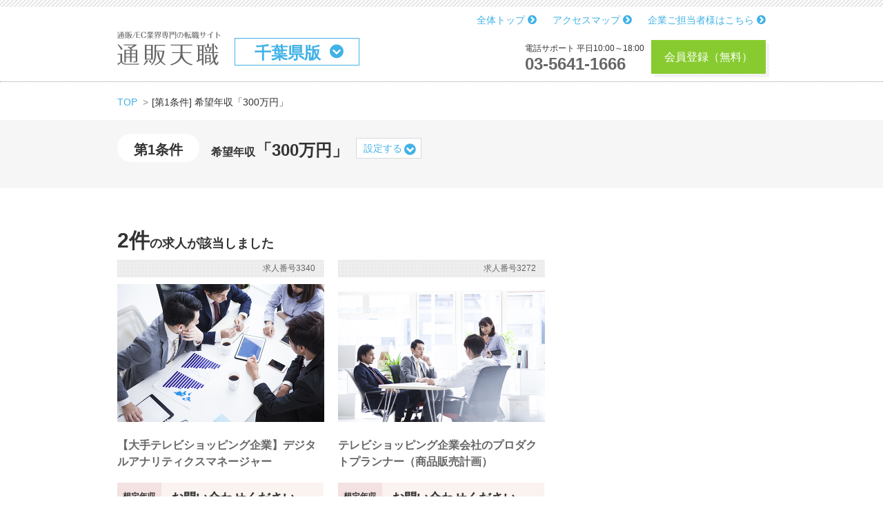

--- FILE ---
content_type: text/html; charset=UTF-8
request_url: https://www.tsuhantenshoku.com/search?primary=fee_inf&area=%E5%8D%83%E8%91%89%E7%9C%8C&fee_inf=300
body_size: 8125
content:
<!DOCTYPE html>
<html lang="ja">
<head>
	<meta charset="utf-8">
	<!--[if IE]><meta http-equiv="X-UA-Compatible" content="IE=edge"><![endif]-->
		<title>千葉県の希望年収「300万円」の転職求人（2件）</title>
	<meta name="title" content="千葉県の希望年収「300万円」の転職求人（2件）">
	<meta name="description" content="掲載転職求人 => 【大手テレビショッピング企業】デジタルアナリティクスマネージャー 想定年収：お問い合わせください　テレビショッピング企業会社のプロダクトプランナー（商品販売計画） 想定年収：お問い合わせください　等">
	<meta name="keywords" content="">
	<meta name="viewport" content="width=device-width,initial-scale=1.0,minimum-scale=1.0,maximum-scale=1.0,user-scalable=yes">
	<link rel="icon" type="image/gif" href="https://www.tsuhantenshoku.com/wp-content/themes/www.tsuhantenshoku.com/favicon.png" />
	<link rel="shortcut icon" href="https://www.tsuhantenshoku.com/wp-content/themes/www.tsuhantenshoku.com/favicon.ico" />

	<link rel="stylesheet" href="https://maxcdn.bootstrapcdn.com/bootstrap/4.0.0-beta.2/css/bootstrap.min.css" integrity="sha384-PsH8R72JQ3SOdhVi3uxftmaW6Vc51MKb0q5P2rRUpPvrszuE4W1povHYgTpBfshb" crossorigin="anonymous">
	<script src="https://cdnjs.cloudflare.com/ajax/libs/jquery/3.2.1/jquery.min.js" crossorigin="anonymous"></script>
	<script src="https://cdnjs.cloudflare.com/ajax/libs/popper.js/1.12.3/umd/popper.min.js" integrity="sha384-vFJXuSJphROIrBnz7yo7oB41mKfc8JzQZiCq4NCceLEaO4IHwicKwpJf9c9IpFgh" crossorigin="anonymous"></script>
	<script src="https://maxcdn.bootstrapcdn.com/bootstrap/4.0.0-beta.2/js/bootstrap.min.js" integrity="sha384-alpBpkh1PFOepccYVYDB4do5UnbKysX5WZXm3XxPqe5iKTfUKjNkCk9SaVuEZflJ" crossorigin="anonymous"></script>


	<meta name='robots' content='max-image-preview:large' />
	<style>img:is([sizes="auto" i], [sizes^="auto," i]) { contain-intrinsic-size: 3000px 1500px }</style>
	<link rel='stylesheet' id='wp-block-library-css' href='https://www.tsuhantenshoku.com/wp-includes/css/dist/block-library/style.min.css' type='text/css' media='all' />
<style id='classic-theme-styles-inline-css' type='text/css'>
/*! This file is auto-generated */
.wp-block-button__link{color:#fff;background-color:#32373c;border-radius:9999px;box-shadow:none;text-decoration:none;padding:calc(.667em + 2px) calc(1.333em + 2px);font-size:1.125em}.wp-block-file__button{background:#32373c;color:#fff;text-decoration:none}
</style>
<style id='global-styles-inline-css' type='text/css'>
:root{--wp--preset--aspect-ratio--square: 1;--wp--preset--aspect-ratio--4-3: 4/3;--wp--preset--aspect-ratio--3-4: 3/4;--wp--preset--aspect-ratio--3-2: 3/2;--wp--preset--aspect-ratio--2-3: 2/3;--wp--preset--aspect-ratio--16-9: 16/9;--wp--preset--aspect-ratio--9-16: 9/16;--wp--preset--color--black: #000000;--wp--preset--color--cyan-bluish-gray: #abb8c3;--wp--preset--color--white: #ffffff;--wp--preset--color--pale-pink: #f78da7;--wp--preset--color--vivid-red: #cf2e2e;--wp--preset--color--luminous-vivid-orange: #ff6900;--wp--preset--color--luminous-vivid-amber: #fcb900;--wp--preset--color--light-green-cyan: #7bdcb5;--wp--preset--color--vivid-green-cyan: #00d084;--wp--preset--color--pale-cyan-blue: #8ed1fc;--wp--preset--color--vivid-cyan-blue: #0693e3;--wp--preset--color--vivid-purple: #9b51e0;--wp--preset--gradient--vivid-cyan-blue-to-vivid-purple: linear-gradient(135deg,rgba(6,147,227,1) 0%,rgb(155,81,224) 100%);--wp--preset--gradient--light-green-cyan-to-vivid-green-cyan: linear-gradient(135deg,rgb(122,220,180) 0%,rgb(0,208,130) 100%);--wp--preset--gradient--luminous-vivid-amber-to-luminous-vivid-orange: linear-gradient(135deg,rgba(252,185,0,1) 0%,rgba(255,105,0,1) 100%);--wp--preset--gradient--luminous-vivid-orange-to-vivid-red: linear-gradient(135deg,rgba(255,105,0,1) 0%,rgb(207,46,46) 100%);--wp--preset--gradient--very-light-gray-to-cyan-bluish-gray: linear-gradient(135deg,rgb(238,238,238) 0%,rgb(169,184,195) 100%);--wp--preset--gradient--cool-to-warm-spectrum: linear-gradient(135deg,rgb(74,234,220) 0%,rgb(151,120,209) 20%,rgb(207,42,186) 40%,rgb(238,44,130) 60%,rgb(251,105,98) 80%,rgb(254,248,76) 100%);--wp--preset--gradient--blush-light-purple: linear-gradient(135deg,rgb(255,206,236) 0%,rgb(152,150,240) 100%);--wp--preset--gradient--blush-bordeaux: linear-gradient(135deg,rgb(254,205,165) 0%,rgb(254,45,45) 50%,rgb(107,0,62) 100%);--wp--preset--gradient--luminous-dusk: linear-gradient(135deg,rgb(255,203,112) 0%,rgb(199,81,192) 50%,rgb(65,88,208) 100%);--wp--preset--gradient--pale-ocean: linear-gradient(135deg,rgb(255,245,203) 0%,rgb(182,227,212) 50%,rgb(51,167,181) 100%);--wp--preset--gradient--electric-grass: linear-gradient(135deg,rgb(202,248,128) 0%,rgb(113,206,126) 100%);--wp--preset--gradient--midnight: linear-gradient(135deg,rgb(2,3,129) 0%,rgb(40,116,252) 100%);--wp--preset--font-size--small: 13px;--wp--preset--font-size--medium: 20px;--wp--preset--font-size--large: 36px;--wp--preset--font-size--x-large: 42px;--wp--preset--spacing--20: 0.44rem;--wp--preset--spacing--30: 0.67rem;--wp--preset--spacing--40: 1rem;--wp--preset--spacing--50: 1.5rem;--wp--preset--spacing--60: 2.25rem;--wp--preset--spacing--70: 3.38rem;--wp--preset--spacing--80: 5.06rem;--wp--preset--shadow--natural: 6px 6px 9px rgba(0, 0, 0, 0.2);--wp--preset--shadow--deep: 12px 12px 50px rgba(0, 0, 0, 0.4);--wp--preset--shadow--sharp: 6px 6px 0px rgba(0, 0, 0, 0.2);--wp--preset--shadow--outlined: 6px 6px 0px -3px rgba(255, 255, 255, 1), 6px 6px rgba(0, 0, 0, 1);--wp--preset--shadow--crisp: 6px 6px 0px rgba(0, 0, 0, 1);}:where(.is-layout-flex){gap: 0.5em;}:where(.is-layout-grid){gap: 0.5em;}body .is-layout-flex{display: flex;}.is-layout-flex{flex-wrap: wrap;align-items: center;}.is-layout-flex > :is(*, div){margin: 0;}body .is-layout-grid{display: grid;}.is-layout-grid > :is(*, div){margin: 0;}:where(.wp-block-columns.is-layout-flex){gap: 2em;}:where(.wp-block-columns.is-layout-grid){gap: 2em;}:where(.wp-block-post-template.is-layout-flex){gap: 1.25em;}:where(.wp-block-post-template.is-layout-grid){gap: 1.25em;}.has-black-color{color: var(--wp--preset--color--black) !important;}.has-cyan-bluish-gray-color{color: var(--wp--preset--color--cyan-bluish-gray) !important;}.has-white-color{color: var(--wp--preset--color--white) !important;}.has-pale-pink-color{color: var(--wp--preset--color--pale-pink) !important;}.has-vivid-red-color{color: var(--wp--preset--color--vivid-red) !important;}.has-luminous-vivid-orange-color{color: var(--wp--preset--color--luminous-vivid-orange) !important;}.has-luminous-vivid-amber-color{color: var(--wp--preset--color--luminous-vivid-amber) !important;}.has-light-green-cyan-color{color: var(--wp--preset--color--light-green-cyan) !important;}.has-vivid-green-cyan-color{color: var(--wp--preset--color--vivid-green-cyan) !important;}.has-pale-cyan-blue-color{color: var(--wp--preset--color--pale-cyan-blue) !important;}.has-vivid-cyan-blue-color{color: var(--wp--preset--color--vivid-cyan-blue) !important;}.has-vivid-purple-color{color: var(--wp--preset--color--vivid-purple) !important;}.has-black-background-color{background-color: var(--wp--preset--color--black) !important;}.has-cyan-bluish-gray-background-color{background-color: var(--wp--preset--color--cyan-bluish-gray) !important;}.has-white-background-color{background-color: var(--wp--preset--color--white) !important;}.has-pale-pink-background-color{background-color: var(--wp--preset--color--pale-pink) !important;}.has-vivid-red-background-color{background-color: var(--wp--preset--color--vivid-red) !important;}.has-luminous-vivid-orange-background-color{background-color: var(--wp--preset--color--luminous-vivid-orange) !important;}.has-luminous-vivid-amber-background-color{background-color: var(--wp--preset--color--luminous-vivid-amber) !important;}.has-light-green-cyan-background-color{background-color: var(--wp--preset--color--light-green-cyan) !important;}.has-vivid-green-cyan-background-color{background-color: var(--wp--preset--color--vivid-green-cyan) !important;}.has-pale-cyan-blue-background-color{background-color: var(--wp--preset--color--pale-cyan-blue) !important;}.has-vivid-cyan-blue-background-color{background-color: var(--wp--preset--color--vivid-cyan-blue) !important;}.has-vivid-purple-background-color{background-color: var(--wp--preset--color--vivid-purple) !important;}.has-black-border-color{border-color: var(--wp--preset--color--black) !important;}.has-cyan-bluish-gray-border-color{border-color: var(--wp--preset--color--cyan-bluish-gray) !important;}.has-white-border-color{border-color: var(--wp--preset--color--white) !important;}.has-pale-pink-border-color{border-color: var(--wp--preset--color--pale-pink) !important;}.has-vivid-red-border-color{border-color: var(--wp--preset--color--vivid-red) !important;}.has-luminous-vivid-orange-border-color{border-color: var(--wp--preset--color--luminous-vivid-orange) !important;}.has-luminous-vivid-amber-border-color{border-color: var(--wp--preset--color--luminous-vivid-amber) !important;}.has-light-green-cyan-border-color{border-color: var(--wp--preset--color--light-green-cyan) !important;}.has-vivid-green-cyan-border-color{border-color: var(--wp--preset--color--vivid-green-cyan) !important;}.has-pale-cyan-blue-border-color{border-color: var(--wp--preset--color--pale-cyan-blue) !important;}.has-vivid-cyan-blue-border-color{border-color: var(--wp--preset--color--vivid-cyan-blue) !important;}.has-vivid-purple-border-color{border-color: var(--wp--preset--color--vivid-purple) !important;}.has-vivid-cyan-blue-to-vivid-purple-gradient-background{background: var(--wp--preset--gradient--vivid-cyan-blue-to-vivid-purple) !important;}.has-light-green-cyan-to-vivid-green-cyan-gradient-background{background: var(--wp--preset--gradient--light-green-cyan-to-vivid-green-cyan) !important;}.has-luminous-vivid-amber-to-luminous-vivid-orange-gradient-background{background: var(--wp--preset--gradient--luminous-vivid-amber-to-luminous-vivid-orange) !important;}.has-luminous-vivid-orange-to-vivid-red-gradient-background{background: var(--wp--preset--gradient--luminous-vivid-orange-to-vivid-red) !important;}.has-very-light-gray-to-cyan-bluish-gray-gradient-background{background: var(--wp--preset--gradient--very-light-gray-to-cyan-bluish-gray) !important;}.has-cool-to-warm-spectrum-gradient-background{background: var(--wp--preset--gradient--cool-to-warm-spectrum) !important;}.has-blush-light-purple-gradient-background{background: var(--wp--preset--gradient--blush-light-purple) !important;}.has-blush-bordeaux-gradient-background{background: var(--wp--preset--gradient--blush-bordeaux) !important;}.has-luminous-dusk-gradient-background{background: var(--wp--preset--gradient--luminous-dusk) !important;}.has-pale-ocean-gradient-background{background: var(--wp--preset--gradient--pale-ocean) !important;}.has-electric-grass-gradient-background{background: var(--wp--preset--gradient--electric-grass) !important;}.has-midnight-gradient-background{background: var(--wp--preset--gradient--midnight) !important;}.has-small-font-size{font-size: var(--wp--preset--font-size--small) !important;}.has-medium-font-size{font-size: var(--wp--preset--font-size--medium) !important;}.has-large-font-size{font-size: var(--wp--preset--font-size--large) !important;}.has-x-large-font-size{font-size: var(--wp--preset--font-size--x-large) !important;}
:where(.wp-block-post-template.is-layout-flex){gap: 1.25em;}:where(.wp-block-post-template.is-layout-grid){gap: 1.25em;}
:where(.wp-block-columns.is-layout-flex){gap: 2em;}:where(.wp-block-columns.is-layout-grid){gap: 2em;}
:root :where(.wp-block-pullquote){font-size: 1.5em;line-height: 1.6;}
</style>
<link rel='stylesheet' id='contact-form-7-css' href='https://www.tsuhantenshoku.com/wp-content/plugins/contact-form-7/includes/css/styles.css?ver=6.0.2' type='text/css' media='all' />
<link rel='stylesheet' id='wp-pagenavi-css' href='https://www.tsuhantenshoku.com/wp-content/plugins/wp-pagenavi/pagenavi-css.css?ver=2.70' type='text/css' media='all' />
<link rel="canonical" href="https://www.tsuhantenshoku.com/search?primary=fee_inf&#038;area=%E5%8D%83%E8%91%89%E7%9C%8C&#038;fee_inf=300" />

	<script src="https://www.tsuhantenshoku.com/wp-content/themes/www.tsuhantenshoku.com/assets/js/slick.min.js"></script>
	<script src="https://www.tsuhantenshoku.com/wp-content/themes/www.tsuhantenshoku.com/assets/js/jquery.lazyload.min.js"></script>

	<script src="https://www.tsuhantenshoku.com/wp-content/themes/www.tsuhantenshoku.com/assets/js/jquery.mmenu.min.all.js"></script>
	<link rel="stylesheet" href="https://www.tsuhantenshoku.com/wp-content/themes/www.tsuhantenshoku.com/assets/css/jquery.mmenu.all.css">

	<link rel="stylesheet" href="https://www.tsuhantenshoku.com/wp-content/themes/www.tsuhantenshoku.com/assets/css/main.css?v=20251127105151">
	<link rel="stylesheet" href="https://www.tsuhantenshoku.com/wp-content/themes/www.tsuhantenshoku.com/assets/css/custom.css?v=2025060225148">

	<link rel="alternate" type="application/rss+xml" title="通販・EC業界専門の転職求人サイト「通販天職」" href="https://www.tsuhantenshoku.com/feed"/>

	<meta property="og:site_name" content="通販・EC業界専門の転職求人サイト「通販天職」">
	<meta property="og:title" content="千葉県の希望年収「300万円」の転職求人（2件）">
	<meta property="og:description" content="掲載転職求人 => 【大手テレビショッピング企業】デジタルアナリティクスマネージャー 想定年収：お問い合わせください　テレビショッピング企業会社のプロダクトプランナー（商品販売計画） 想定年収：お問い合わせください　等">
	<meta property="og:url" content="https://www.tsuhantenshoku.com/search?primary=fee_inf&area=%E5%8D%83%E8%91%89%E7%9C%8C&fee_inf=300">
	<meta property="og:type" content="article">
	<meta property="og:image" content="https://www.tsuhantenshoku.com/wp-content/themes/www.tsuhantenshoku.com/assets/images/jobtype_01.jpg" />

	
<!-- Global site tag (gtag.js) - Google Analytics -->
<script async src="https://www.googletagmanager.com/gtag/js?id=UA-17877152-1"></script>
<script>
  window.dataLayer = window.dataLayer || [];
  function gtag(){dataLayer.push(arguments);}
  gtag('js', new Date());

  gtag('config', 'UA-17877152-1');
</script>

<!-- google job -->

		<script type="application/ld+json">
		{
			"@context": "https://schema.org",
			"@type": "BreadcrumbList",
			"itemListElement": [
							{
				"@type": "ListItem",
				"position": 1,
				"name": "TOP",
				"item": "https://www.tsuhantenshoku.com/"
			},					{
						"@type": "ListItem",
						"position": 2,
						"name": "[第1条件] 希望年収「300万円」"
					}			]
		}
		</script>
		
</head>
<body class="page-template page-template-page-search page-template-page-search-php page page-id-11">

	<div class="wrapper">
		<div class="inner-wrapper">

			<header class="header">
				<div class="common-outer">

											<div class="headerlinks">
							<ul>
																	<li><a href="https://www.tsuhantenshoku.com">全体トップ <i class="fa fa-chevron-circle-right" aria-hidden="true"></i></a></li>
																<li><a href="https://www.tsuhantenshoku.com/about#access">アクセスマップ <i class="fa fa-chevron-circle-right" aria-hidden="true"></i></a></li>
								<li><a href="https://www.tsuhantenshoku.com/forcompany">企業ご担当者様はこちら <i class="fa fa-chevron-circle-right" aria-hidden="true"></i></a></li>
							</ul>
						</div>
					
					<div class="logo">
																					<div class="logoinner"><a href="https://www.tsuhantenshoku.com/chiba"><img src="https://www.tsuhantenshoku.com/wp-content/themes/www.tsuhantenshoku.com/assets/images/logo.png" alt="通販・EC業界専門の転職求人サイト「通販天職」｜千葉県版"></a></div>
																		</div>

											<div class="area">
							<div class="selected" data-overlaybtn="cond-area">
								千葉県版							</div>
							<div class="list-cond-overlay" data-overlaytgt="cond-area">
								<div class="list-cond-overlay-header">エリア選択</div>
								<div class="list-cond-overlay-inner">
									<div class="list-cond">
										<div class="list-type">
											<div class="list"><a href="https://www.tsuhantenshoku.com/tokyo">東京都版</a></div><div class="list"><a href="https://www.tsuhantenshoku.com/saitama">埼玉県版</a></div><div class="list"><a href="https://www.tsuhantenshoku.com/kanagawa">神奈川県版</a></div><div class="list"><a href="https://www.tsuhantenshoku.com/osaka">大阪府・京都府・兵庫県版</a></div><div class="list"><a href="https://www.tsuhantenshoku.com/fukuoka">福岡県・熊本県版</a></div><div class="list"><a href="https://www.tsuhantenshoku.com/others">その他の地域版</a></div>										</div>
									</div>
								</div>
								<div class="closebtn" data-overlaytgtclose="cond-area"><i class="fa fa-times" aria-hidden="true"></i></div>
							</div>
						</div>
						<div class="support">
							<div class="inner1">
								<p>電話サポート 平日10:00～18:00</p>
								<div class="telbtn"><a href="tel:0356411666">03-5641-1666</a></div>
							</div>
							<div class="inner2">
								<div class="cv-btn">
									<a href="https://www.tsuhantenshoku.com/register">会員登録（無料）</a>
								</div>
							</div>
						</div>
					
					<div class="togglebtn mobile" id="js-menutoggle">
						<button><span></span><span></span><span></span></button>
					</div>

				</div>
			</header>

			<div class="content-wrapper">

<div class="pankuzu-wrap">
	<div class="common-outer">
		<nav id="breadcrumbs">
			<ol class="breadcrumb" itemscope itemtype="http://schema.org/BreadcrumbList">
				<li itemprop="itemListElement" itemscope itemtype="http://schema.org/ListItem" class="breadTop breadcrumb-item">
					<a itemprop="item" href="https://www.tsuhantenshoku.com" class="pankuzu_home"><span itemprop="name">TOP</span></a>
					<meta itemprop="position" content="1" />
				</li>
				<li itemprop="itemListElement" itemscope itemtype="http://schema.org/ListItem" class="breadUnder breadcrumb-item"><span itemprop="name">[第1条件] 希望年収「300万円」</span><meta itemprop="position" content="2" /></li>
			</ol>
		</nav>

	</div>
</div>

<div class="conditions-wrap-box">
	<div class="common-outer">

		<div class="list-conditions">
			<div class="inner">

				<div class="index index-first">
					<div class="title"><h3>第1条件</h3></div>
					<div class="first-cond-wrap">
													<div class="first-cond">
								<span class='label'>希望年収</span>「300万円」							</div>
						
						<div class="cond-select">
							<div class="selected" data-overlaybtn="cond-primary">
								設定する
							</div>
							<div class="list-cond-overlay cond-primary" data-overlaytgt="cond-primary">
								<div class="list-cond-overlay-header">第1条件</div>
								<div class="list-cond-overlay-inner">
									<div class="list-cond">
										<h3>希望年収</h3>
										<div class="list-type">
											<div class="list"><a href="/search?primary=fee_inf&area=%E5%8D%83%E8%91%89%E7%9C%8C&fee_inf=600">600万円〜</a></div><div class="list"><a href="/search?primary=fee_inf&area=%E5%8D%83%E8%91%89%E7%9C%8C&fee_inf=500">500万円</a></div><div class="list"><a href="/search?primary=fee_inf&area=%E5%8D%83%E8%91%89%E7%9C%8C&fee_inf=400">400万円</a></div><div class="list"><a href="/search?primary=fee_inf&area=%E5%8D%83%E8%91%89%E7%9C%8C&fee_inf=300">300万円</a></div>										</div>
									</div>
									<div class="list-cond">
										<h3>職種</h3>
										<div class="list-type">
											<div class="list"><a href="/search?primary=job_free_select_item2&area=%E5%8D%83%E8%91%89%E7%9C%8C&fee_inf=300&job_free_select_item2=%E8%B2%A9%E4%BF%83%E3%80%81%E3%83%9E%E3%83%BC%E3%82%B1%E3%83%86%E3%82%A3%E3%83%B3%E3%82%B0">販促、マーケティング</a></div><div class="list"><a href="/search?primary=job_free_select_item2&area=%E5%8D%83%E8%91%89%E7%9C%8C&fee_inf=300&job_free_select_item2=CRM">CRM</a></div><div class="list"><a href="/search?primary=job_free_select_item2&area=%E5%8D%83%E8%91%89%E7%9C%8C&fee_inf=300&job_free_select_item2=EC%E3%82%B5%E3%82%A4%E3%83%88%E9%81%8B%E5%96%B6">ECサイト運営</a></div><div class="list"><a href="/search?primary=job_free_select_item2&area=%E5%8D%83%E8%91%89%E7%9C%8C&fee_inf=300&job_free_select_item2=MD%E3%83%BB%E3%83%90%E3%82%A4%E3%83%A4%E3%83%BC">MD・バイヤー</a></div><div class="list"><a href="/search?primary=job_free_select_item2&area=%E5%8D%83%E8%91%89%E7%9C%8C&fee_inf=300&job_free_select_item2=TV%E3%82%B7%E3%83%A7%E3%83%83%E3%83%94%E3%83%B3%E3%82%B0">TVショッピング</a></div><div class="list"><a href="/search?primary=job_free_select_item2&area=%E5%8D%83%E8%91%89%E7%9C%8C&fee_inf=300&job_free_select_item2=%E3%82%AF%E3%83%AA%E3%82%A8%E3%82%A4%E3%83%86%E3%82%A3%E3%83%96">クリエイティブ</a></div><div class="list"><a href="/search?primary=job_free_select_item2&area=%E5%8D%83%E8%91%89%E7%9C%8C&fee_inf=300&job_free_select_item2=%E3%82%B3%E3%83%BC%E3%83%AB%E3%82%BB%E3%83%B3%E3%82%BF%E3%83%BC">コールセンター</a></div><div class="list"><a href="/search?primary=job_free_select_item2&area=%E5%8D%83%E8%91%89%E7%9C%8C&fee_inf=300&job_free_select_item2=%E3%83%95%E3%83%AB%E3%83%95%E3%82%A3%E3%83%AB%E3%83%A1%E3%83%B3%E3%83%88">フルフィルメント</a></div><div class="list"><a href="/search?primary=job_free_select_item2&area=%E5%8D%83%E8%91%89%E7%9C%8C&fee_inf=300&job_free_select_item2=%E4%BA%BA%E4%BA%8B%E3%83%BB%E3%83%90%E3%83%83%E3%82%AF%E3%82%AA%E3%83%95%E3%82%A3%E3%82%B9">人事・バックオフィス</a></div><div class="list"><a href="/search?primary=job_free_select_item2&area=%E5%8D%83%E8%91%89%E7%9C%8C&fee_inf=300&job_free_select_item2=%E5%96%B6%E6%A5%AD">営業</a></div><div class="list"><a href="/search?primary=job_free_select_item2&area=%E5%8D%83%E8%91%89%E7%9C%8C&fee_inf=300&job_free_select_item2=%E3%81%9D%E3%81%AE%E4%BB%96">その他</a></div>										</div>
									</div>
								</div>
								<div class="closebtn" data-overlaytgtclose="cond-primary"><i class="fa fa-times" aria-hidden="true"></i></div>
							</div>
						</div>

					</div>
				</div>

				
			</div>
		</div>

	</div>
</div>

<div class="content-main">
	<div class="common-outer">

		
		<div class="list-results">
			<div class="head">
				<h2>
										2件<span>の求人が該当しました</span>
									</h2>
			</div>

							<div class="inner">

			<div class="index " data-date="2022-01-24 17:13:09">

			<div class="meta">
								<span class="num">求人番号3340</span>
			</div>

			<div class="thumb">
				<a href="https://www.tsuhantenshoku.com/detail?primary=fee_inf&area=%E5%8D%83%E8%91%89%E7%9C%8C&fee_inf=300&job_id=3340">
					<img src="https://www.tsuhantenshoku.com/wp-content/themes/www.tsuhantenshoku.com/assets/images/jobtype_01.jpg" alt="">				</a>
			</div>

			<div class="title2 mobile">
				<h3><a href="https://www.tsuhantenshoku.com/detail?primary=fee_inf&area=%E5%8D%83%E8%91%89%E7%9C%8C&fee_inf=300&job_id=3340">【大手テレビショッピング企業】デジタルアナリティクスマネージャー</a></h3>
				<div class="detailbtn">
					<a href="https://www.tsuhantenshoku.com/detail?primary=fee_inf&area=%E5%8D%83%E8%91%89%E7%9C%8C&fee_inf=300&job_id=3340">求人詳細を見る</a>
				</div>
			</div>

			<div class="content">
				<div class="title"><h3><a href="https://www.tsuhantenshoku.com/detail?primary=fee_inf&area=%E5%8D%83%E8%91%89%E7%9C%8C&fee_inf=300&job_id=3340">【大手テレビショッピング企業】デジタルアナリティクスマネージャー</a></h3></div>

				<div class="fee">
					<div class="label">想定年収</div>
					<div class="price">
						<span>お問い合わせください</span>					</div>
				</div>

				<div class="info">
											<div class="info-index">
							<div class="label">勤務地</div>
							<div class="data">千葉県</div>
						</div>
										<div class="info-index">
						<div class="label">職種</div>
						<div class="data">
							<div class="dataindex"><a href="/search?primary=fee_inf&secondary=job_free_select_item2&area=%E5%8D%83%E8%91%89%E7%9C%8C&fee_inf=300&job_free_select_item2=%E8%B2%A9%E4%BF%83%E3%80%81%E3%83%9E%E3%83%BC%E3%82%B1%E3%83%86%E3%82%A3%E3%83%B3%E3%82%B0">販促、マーケティング</a></div><div class="dataindex JOBTYPE">*デジタルアナリティクスマネージャー</div><br><div class="dataindex JOBTYPE">TVショッピング</div>						</div>
					</div>
											<div class="info-index">
							<div class="label">ポジション</div>
							<div class="data">管理職・責任者クラス</div>
						</div>
																<div class="info-index">
							<div class="label">媒体</div>
							<div class="data">
								WEB, TV							</div>
						</div>
									</div>

				<div class="description">
					<p>
						・Webセールス分析とレポーティング・Webアクセス解析とレポーティング・顧客の購買行動分析とレポーティング・データに基づいた改善施策の立案・予算策定と実績管理					</p>
				</div>

									<div class="tags">
						<ul>
							<li><span class="tagtxt">未経験OK</span></li><li><span class="tagtxt">第二新卒歓迎</span></li><li><span class="tagtxt">学歴不問</span></li><li><span class="tagtxt">社会人経験10年以上歓迎</span></li><li><span class="tagtxt">女性が活躍</span></li><li><span class="tagtxt">ミドルが活躍</span></li><li><span class="tagtxt">20代〜30代が活躍</span></li><li><span class="tagtxt">完全週休2日制</span></li><li><span class="tagtxt">土日祝休み</span></li><li><span class="tagtxt">年間休日120日以上</span></li><li><span class="tagtxt">交通費全額支給</span></li><li><span class="tagtxt">産休・育休取得実績あり</span></li><li><span class="tagtxt">服装自由</span></li><li><span class="tagtxt">転勤なし</span></li><li><span class="tagtxt">残業殆どなし（月20時間以内）</span></li><li><span class="tagtxt">20代の管理職登用実績あり</span></li><li><span class="tagtxt">女性管理職登用実績あり</span></li><li><span class="tagtxt">子育てママ在籍中</span></li>						</ul>
					</div>
							</div>

		</div>
			<div class="index " data-date="2022-01-24 17:04:15">

			<div class="meta">
								<span class="num">求人番号3272</span>
			</div>

			<div class="thumb">
				<a href="https://www.tsuhantenshoku.com/detail?primary=fee_inf&area=%E5%8D%83%E8%91%89%E7%9C%8C&fee_inf=300&job_id=3272">
					<img src="https://www.tsuhantenshoku.com/wp-content/themes/www.tsuhantenshoku.com/assets/images/jobtype_04.jpg" alt="">				</a>
			</div>

			<div class="title2 mobile">
				<h3><a href="https://www.tsuhantenshoku.com/detail?primary=fee_inf&area=%E5%8D%83%E8%91%89%E7%9C%8C&fee_inf=300&job_id=3272">テレビショッピング企業会社のプロダクトプランナー（商品販売計画）</a></h3>
				<div class="detailbtn">
					<a href="https://www.tsuhantenshoku.com/detail?primary=fee_inf&area=%E5%8D%83%E8%91%89%E7%9C%8C&fee_inf=300&job_id=3272">求人詳細を見る</a>
				</div>
			</div>

			<div class="content">
				<div class="title"><h3><a href="https://www.tsuhantenshoku.com/detail?primary=fee_inf&area=%E5%8D%83%E8%91%89%E7%9C%8C&fee_inf=300&job_id=3272">テレビショッピング企業会社のプロダクトプランナー（商品販売計画）</a></h3></div>

				<div class="fee">
					<div class="label">想定年収</div>
					<div class="price">
						<span>お問い合わせください</span>					</div>
				</div>

				<div class="info">
											<div class="info-index">
							<div class="label">勤務地</div>
							<div class="data">千葉県</div>
						</div>
										<div class="info-index">
						<div class="label">職種</div>
						<div class="data">
							<div class="dataindex"><a href="/search?primary=fee_inf&secondary=job_free_select_item2&area=%E5%8D%83%E8%91%89%E7%9C%8C&fee_inf=300&job_free_select_item2=MD%E3%83%BB%E3%83%90%E3%82%A4%E3%83%A4%E3%83%BC">MD・バイヤー</a></div><div class="dataindex jobFreeSelectItem6"><a href="/search?primary=fee_inf&secondary=job_free_select_item6&area=%E5%8D%83%E8%91%89%E7%9C%8C&fee_inf=300&job_free_select_item6=%E5%95%86%E5%93%81%E4%BC%81%E7%94%BB">商品企画</a></div><div class="dataindex JOBTYPE">*プロダクトプランナー（商品販売戦略）</div><br><div class="dataindex JOBTYPE">フルフィルメント</div>						</div>
					</div>
											<div class="info-index">
							<div class="label">ポジション</div>
							<div class="data">課長・係長クラス</div>
						</div>
																<div class="info-index">
							<div class="label">媒体</div>
							<div class="data">
								TV							</div>
						</div>
									</div>

				<div class="description">
					<p>
						年間～番組１時間ごとの商品の販売計画、新商品のローンチ計画（オンエアー計画）の立案。また、テレビ制作関連チームや商品買い付け(バイヤー)チーム、販売促進チームと連携し、既存商品の拡販方法・販売戦略を立案していただきます。●年間、月間オンエアー商品計画の作成●番組の商品構成企画と販売計画の策定●番組毎の売上予算設定●番組構成（売り方、表現、デモなど）のテレビ制作関連プロデューサーへの提案●在庫管理と…					</p>
				</div>

									<div class="tags">
						<ul>
							<li><span class="tagtxt">女性が活躍</span></li><li><span class="tagtxt">完全週休2日制</span></li><li><span class="tagtxt">土日祝休み</span></li>						</ul>
					</div>
							</div>

		</div>
	
</div>
			
		</div>

				<div class="list-paged">
			<span class="current">1</span>		</div>
		
		
				<div class="area-cv">
			<div class="inner">
				<div class="contents">
					<div class="title">
						<img src="https://www.tsuhantenshoku.com/wp-content/themes/www.tsuhantenshoku.com/assets/images/bannartxt.png" alt="通販業界No.1の案件数 あなたにピッタリのお仕事をご紹介。" class="">
					</div>
					<div class="area-cv-btn">
						<a href="https://www.tsuhantenshoku.com/register">会員登録（無料）</a>
					</div>
				</div>
			</div>
		</div>
				
	</div>
</div>

</div><!-- .content-wrapper -->

<div class="footer-sitemap">
	<div class="common-outer">

		<div class="footer-links">

			<div class="index">
				<h3>■求人検索（地域）</h3>
				<ul>
					<li><a href="https://www.tsuhantenshoku.com/tokyo">東京都版</a></li><li><a href="https://www.tsuhantenshoku.com/saitama">埼玉県版</a></li><li><a href="https://www.tsuhantenshoku.com/kanagawa">神奈川県版</a></li><li><a href="https://www.tsuhantenshoku.com/osaka">大阪府・京都府・兵庫県版</a></li><li><a href="https://www.tsuhantenshoku.com/fukuoka">福岡県・熊本県版</a></li><li><a href="https://www.tsuhantenshoku.com/others">その他の地域版</a></li>				</ul>
			</div>

			<div class="index">

				<h3>■基本情報</h3>
				<ul>
					<li><a href="https://www.tsuhantenshoku.com/about">運営会社</a></li>
					<li><a href="https://www.tsuhantenshoku.com/about#access">アクセス</a></li>
					<li><a href="https://www.tsuhantenshoku.com/message">代表からのメッセージ</a></li>
					<li><a href="https://www.tsuhantenshoku.com/privacy">個人情報保護方針</a></li>
				</ul>

				<h3>■企業ご担当者様</h3>
				<ul>
					<li><a href="https://www.tsuhantenshoku.com/forcompany">求人掲載のお問い合わせ</a></li>
				</ul>

							</div>

			<div class="index">

				<h3>■基本情報</h3>
				<ul>
					<li><a href="https://www.tsuhantenshoku.com/service">サービスについて</a></li>
					<li><a href="https://www.tsuhantenshoku.com/counseling">個別カウンセリング</a></li>
					<li><a href="https://www.tsuhantenshoku.com/flow">登録から入社までの流れ</a></li>
				</ul>
			</div>

		</div>

		<div class="footer-sns">
			<div class="sns-item">
				<a href="https://x.com/tsuhantenshoku" target="_blank" class="sns-content">
					<img src="https://www.tsuhantenshoku.com/wp-content/themes/www.tsuhantenshoku.com/assets/images/icon_x.png" class="icon" alt="X (Twitter)">
					<span class="sns-text">@tsuhantenshoku</span>
				</a>
			</div>
		</div>

	</div>
</div>

<div class="footer">
	<div class="common-outer">

				<div class="footer-logo">
							<a href="https://www.tsuhantenshoku.com/chiba">
						<img src="https://www.tsuhantenshoku.com/wp-content/themes/www.tsuhantenshoku.com/assets/images/logo.png" alt="通販・EC業界専門の転職求人サイト「通販天職」｜千葉県版">
				</a>
					</div>
				<div class="corp-addr">
			株式会社ジェネシス<br>
			〒103-0007　東京都中央区日本橋浜町2-61-11　飯森ビル7F<br>
			<i class="fa fa-map-marker" aria-hidden="true"></i> 都営新宿線 浜町駅 A1出口より徒歩30秒　（<a href="https://www.tsuhantenshoku.com/about/#access">地図</a>）<br>
			TEL：03-5641-1666　FAX ：03-5641-1747
		</div>
		<div class="footer-cv">
			<a href="https://www.tsuhantenshoku.com/register">会員登録（無料）</a>
		</div>
		
		<div class="footer-logo2">
							<a href="https://www.tsuhantenshoku.com/chiba">
						<img src="https://www.tsuhantenshoku.com/wp-content/themes/www.tsuhantenshoku.com/assets/images/logo.png" alt="通販・EC業界専門の転職求人サイト「通販天職」｜千葉県版">
				</a>
						</div>

		<div class="cr">
				<p>&copy;1991-2026 Genesis Corporation All Rights Reserved</p>
		</div>

	</div>
</div>


	<div class="footer-fixed-btn mobile">
		<ul>
			<li class="green"><a href="https://www.tsuhantenshoku.com/register">会員登録（無料）</a></li>
		</ul>
	</div>

<div class="slidemenu" id="js-slidemenu">
	<ul>
					<li><a href="https://www.tsuhantenshoku.com">全体トップ <i class="fa fa-chevron-circle-right" aria-hidden="true"></i></a></li>
				<li><a href="https://www.tsuhantenshoku.com/about#access">アクセスマップ <i class="fa fa-chevron-circle-right" aria-hidden="true"></i></a></li>
		<li><a href="https://www.tsuhantenshoku.com/forcompany">企業ご担当者様はこちら <i class="fa fa-chevron-circle-right" aria-hidden="true"></i></a></li>
		<li><a href="https://www.tsuhantenshoku.com/register">会員登録（無料） <i class="fa fa-chevron-circle-right" aria-hidden="true"></i></a></li>
		<li><a href="tel:0356411666">TEL：03-5641-1666 <i class="fa fa-chevron-circle-right" aria-hidden="true"></i></a></li>
	</ul>
</div>

<script type="text/javascript" src="https://www.tsuhantenshoku.com/wp-includes/js/dist/hooks.min.js?ver=4d63a3d491d11ffd8ac6" id="wp-hooks-js"></script>
<script type="text/javascript" src="https://www.tsuhantenshoku.com/wp-includes/js/dist/i18n.min.js?ver=5e580eb46a90c2b997e6" id="wp-i18n-js"></script>
<script type="text/javascript" id="wp-i18n-js-after">
/* <![CDATA[ */
wp.i18n.setLocaleData( { 'text direction\u0004ltr': [ 'ltr' ] } );
/* ]]> */
</script>
<script type="text/javascript" src="https://www.tsuhantenshoku.com/wp-content/plugins/contact-form-7/includes/swv/js/index.js?ver=6.0.2" id="swv-js"></script>
<script type="text/javascript" id="contact-form-7-js-translations">
/* <![CDATA[ */
( function( domain, translations ) {
	var localeData = translations.locale_data[ domain ] || translations.locale_data.messages;
	localeData[""].domain = domain;
	wp.i18n.setLocaleData( localeData, domain );
} )( "contact-form-7", {"translation-revision-date":"2024-11-05 02:21:01+0000","generator":"GlotPress\/4.0.1","domain":"messages","locale_data":{"messages":{"":{"domain":"messages","plural-forms":"nplurals=1; plural=0;","lang":"ja_JP"},"This contact form is placed in the wrong place.":["\u3053\u306e\u30b3\u30f3\u30bf\u30af\u30c8\u30d5\u30a9\u30fc\u30e0\u306f\u9593\u9055\u3063\u305f\u4f4d\u7f6e\u306b\u7f6e\u304b\u308c\u3066\u3044\u307e\u3059\u3002"],"Error:":["\u30a8\u30e9\u30fc:"]}},"comment":{"reference":"includes\/js\/index.js"}} );
/* ]]> */
</script>
<script type="text/javascript" id="contact-form-7-js-before">
/* <![CDATA[ */
var wpcf7 = {
    "api": {
        "root": "https:\/\/www.tsuhantenshoku.com\/wp-json\/",
        "namespace": "contact-form-7\/v1"
    }
};
/* ]]> */
</script>
<script type="text/javascript" src="https://www.tsuhantenshoku.com/wp-content/plugins/contact-form-7/includes/js/index.js?ver=6.0.2" id="contact-form-7-js"></script>
<script type="text/javascript" async defer src="https://www.tsuhantenshoku.com/wp-content/themes/www.tsuhantenshoku.com/assets/js/main.min.js?v=2021040172500" id="basejs-js"></script>

</body>
</html>


--- FILE ---
content_type: text/css
request_url: https://www.tsuhantenshoku.com/wp-content/themes/www.tsuhantenshoku.com/assets/css/main.css?v=20251127105151
body_size: 18063
content:
.spritesource-sprite,.spritesource-sp-arrow,.list-tips .inner2 ul li::before,.spritesource-sp-blank{background-image:url('../images/spritesource-s5766c02c98.png');background-repeat:no-repeat}.spritesource-sp-arrow,.list-tips .inner2 ul li::before{background-position:0 0;height:5px;width:3px}.spritesource-sp-blank{background-position:0 -5px;height:1px;width:1px}/*!
 *  Font Awesome 4.7.0 by @davegandy - http://fontawesome.io - @fontawesome
 *  License - http://fontawesome.io/license (Font: SIL OFL 1.1, CSS: MIT License)
 */@font-face{font-family:'FontAwesome';src:url("../fonts/fontawesome-webfont.eot?v=4.7.0");src:url("../fonts/fontawesome-webfont.eot?#iefix&v=4.7.0") format("embedded-opentype"),url("../fonts/fontawesome-webfont.woff2?v=4.7.0") format("woff2"),url("../fonts/fontawesome-webfont.woff?v=4.7.0") format("woff"),url("../fonts/fontawesome-webfont.ttf?v=4.7.0") format("truetype"),url("../fonts/fontawesome-webfont.svg?v=4.7.0#fontawesomeregular") format("svg");font-weight:normal;font-style:normal}.fa{display:inline-block;font:normal normal normal 14px/1 FontAwesome;font-size:inherit;text-rendering:auto;-webkit-font-smoothing:antialiased;-moz-osx-font-smoothing:grayscale}.fa-lg{font-size:1.33333em;line-height:.75em;vertical-align:-15%}.fa-2x{font-size:2em}.fa-3x{font-size:3em}.fa-4x{font-size:4em}.fa-5x{font-size:5em}.fa-fw{width:1.28571em;text-align:center}.fa-ul{padding-left:0;margin-left:2.14286em;list-style-type:none}.fa-ul>li{position:relative}.fa-li{position:absolute;left:-2.14286em;width:2.14286em;top:.14286em;text-align:center}.fa-li.fa-lg{left:-1.85714em}.fa-border{padding:.2em .25em .15em;border:solid 0.08em #eee;border-radius:.1em}.fa-pull-left{float:left}.fa-pull-right{float:right}.fa.fa-pull-left{margin-right:.3em}.fa.fa-pull-right{margin-left:.3em}.pull-right{float:right}.pull-left{float:left}.fa.pull-left{margin-right:.3em}.fa.pull-right{margin-left:.3em}.fa-spin{-webkit-animation:fa-spin 2s infinite linear;animation:fa-spin 2s infinite linear}.fa-pulse{-webkit-animation:fa-spin 1s infinite steps(8);animation:fa-spin 1s infinite steps(8)}@-webkit-keyframes fa-spin{0%{-webkit-transform:rotate(0deg);transform:rotate(0deg)}100%{-webkit-transform:rotate(359deg);transform:rotate(359deg)}}@keyframes fa-spin{0%{-webkit-transform:rotate(0deg);transform:rotate(0deg)}100%{-webkit-transform:rotate(359deg);transform:rotate(359deg)}}.fa-rotate-90{-ms-filter:"progid:DXImageTransform.Microsoft.BasicImage(rotation=1)";-webkit-transform:rotate(90deg);-ms-transform:rotate(90deg);transform:rotate(90deg)}.fa-rotate-180{-ms-filter:"progid:DXImageTransform.Microsoft.BasicImage(rotation=2)";-webkit-transform:rotate(180deg);-ms-transform:rotate(180deg);transform:rotate(180deg)}.fa-rotate-270{-ms-filter:"progid:DXImageTransform.Microsoft.BasicImage(rotation=3)";-webkit-transform:rotate(270deg);-ms-transform:rotate(270deg);transform:rotate(270deg)}.fa-flip-horizontal{-ms-filter:"progid:DXImageTransform.Microsoft.BasicImage(rotation=0, mirror=1)";-webkit-transform:scale(-1, 1);-ms-transform:scale(-1, 1);transform:scale(-1, 1)}.fa-flip-vertical{-ms-filter:"progid:DXImageTransform.Microsoft.BasicImage(rotation=2, mirror=1)";-webkit-transform:scale(1, -1);-ms-transform:scale(1, -1);transform:scale(1, -1)}:root .fa-rotate-90,:root .fa-rotate-180,:root .fa-rotate-270,:root .fa-flip-horizontal,:root .fa-flip-vertical{filter:none}.fa-stack{position:relative;display:inline-block;width:2em;height:2em;line-height:2em;vertical-align:middle}.fa-stack-1x,.fa-stack-2x{position:absolute;left:0;width:100%;text-align:center}.fa-stack-1x{line-height:inherit}.fa-stack-2x{font-size:2em}.fa-inverse{color:#fff}.fa-glass:before{content:""}.fa-music:before{content:""}.fa-search:before{content:""}.fa-envelope-o:before{content:""}.fa-heart:before{content:""}.fa-star:before{content:""}.fa-star-o:before{content:""}.fa-user:before{content:""}.fa-film:before{content:""}.fa-th-large:before{content:""}.fa-th:before{content:""}.fa-th-list:before{content:""}.fa-check:before{content:""}.fa-remove:before,.fa-close:before,.fa-times:before{content:""}.fa-search-plus:before{content:""}.fa-search-minus:before{content:""}.fa-power-off:before{content:""}.fa-signal:before{content:""}.fa-gear:before,.fa-cog:before{content:""}.fa-trash-o:before{content:""}.fa-home:before{content:""}.fa-file-o:before{content:""}.fa-clock-o:before{content:""}.fa-road:before{content:""}.fa-download:before{content:""}.fa-arrow-circle-o-down:before{content:""}.fa-arrow-circle-o-up:before{content:""}.fa-inbox:before{content:""}.fa-play-circle-o:before{content:""}.fa-rotate-right:before,.fa-repeat:before{content:""}.fa-refresh:before{content:""}.fa-list-alt:before{content:""}.fa-lock:before{content:""}.fa-flag:before{content:""}.fa-headphones:before{content:""}.fa-volume-off:before{content:""}.fa-volume-down:before{content:""}.fa-volume-up:before{content:""}.fa-qrcode:before{content:""}.fa-barcode:before{content:""}.fa-tag:before{content:""}.fa-tags:before{content:""}.fa-book:before{content:""}.fa-bookmark:before{content:""}.fa-print:before{content:""}.fa-camera:before{content:""}.fa-font:before{content:""}.fa-bold:before{content:""}.fa-italic:before{content:""}.fa-text-height:before{content:""}.fa-text-width:before{content:""}.fa-align-left:before{content:""}.fa-align-center:before{content:""}.fa-align-right:before{content:""}.fa-align-justify:before{content:""}.fa-list:before{content:""}.fa-dedent:before,.fa-outdent:before{content:""}.fa-indent:before{content:""}.fa-video-camera:before{content:""}.fa-photo:before,.fa-image:before,.fa-picture-o:before{content:""}.fa-pencil:before{content:""}.fa-map-marker:before{content:""}.fa-adjust:before{content:""}.fa-tint:before{content:""}.fa-edit:before,.fa-pencil-square-o:before{content:""}.fa-share-square-o:before{content:""}.fa-check-square-o:before{content:""}.fa-arrows:before{content:""}.fa-step-backward:before{content:""}.fa-fast-backward:before{content:""}.fa-backward:before{content:""}.fa-play:before{content:""}.fa-pause:before{content:""}.fa-stop:before{content:""}.fa-forward:before{content:""}.fa-fast-forward:before{content:""}.fa-step-forward:before{content:""}.fa-eject:before{content:""}.fa-chevron-left:before{content:""}.fa-chevron-right:before{content:""}.fa-plus-circle:before{content:""}.fa-minus-circle:before{content:""}.fa-times-circle:before{content:""}.fa-check-circle:before{content:""}.fa-question-circle:before{content:""}.fa-info-circle:before{content:""}.fa-crosshairs:before{content:""}.fa-times-circle-o:before{content:""}.fa-check-circle-o:before{content:""}.fa-ban:before{content:""}.fa-arrow-left:before{content:""}.fa-arrow-right:before{content:""}.fa-arrow-up:before{content:""}.fa-arrow-down:before{content:""}.fa-mail-forward:before,.fa-share:before{content:""}.fa-expand:before{content:""}.fa-compress:before{content:""}.fa-plus:before{content:""}.fa-minus:before{content:""}.fa-asterisk:before{content:""}.fa-exclamation-circle:before{content:""}.fa-gift:before{content:""}.fa-leaf:before{content:""}.fa-fire:before{content:""}.fa-eye:before{content:""}.fa-eye-slash:before{content:""}.fa-warning:before,.fa-exclamation-triangle:before{content:""}.fa-plane:before{content:""}.fa-calendar:before{content:""}.fa-random:before{content:""}.fa-comment:before{content:""}.fa-magnet:before{content:""}.fa-chevron-up:before{content:""}.fa-chevron-down:before{content:""}.fa-retweet:before{content:""}.fa-shopping-cart:before{content:""}.fa-folder:before{content:""}.fa-folder-open:before{content:""}.fa-arrows-v:before{content:""}.fa-arrows-h:before{content:""}.fa-bar-chart-o:before,.fa-bar-chart:before{content:""}.fa-twitter-square:before{content:""}.fa-facebook-square:before{content:""}.fa-camera-retro:before{content:""}.fa-key:before{content:""}.fa-gears:before,.fa-cogs:before{content:""}.fa-comments:before{content:""}.fa-thumbs-o-up:before{content:""}.fa-thumbs-o-down:before{content:""}.fa-star-half:before{content:""}.fa-heart-o:before{content:""}.fa-sign-out:before{content:""}.fa-linkedin-square:before{content:""}.fa-thumb-tack:before{content:""}.fa-external-link:before{content:""}.fa-sign-in:before{content:""}.fa-trophy:before{content:""}.fa-github-square:before{content:""}.fa-upload:before{content:""}.fa-lemon-o:before{content:""}.fa-phone:before{content:""}.fa-square-o:before{content:""}.fa-bookmark-o:before{content:""}.fa-phone-square:before{content:""}.fa-twitter:before{content:""}.fa-facebook-f:before,.fa-facebook:before{content:""}.fa-github:before{content:""}.fa-unlock:before{content:""}.fa-credit-card:before{content:""}.fa-feed:before,.fa-rss:before{content:""}.fa-hdd-o:before{content:""}.fa-bullhorn:before{content:""}.fa-bell:before{content:""}.fa-certificate:before{content:""}.fa-hand-o-right:before{content:""}.fa-hand-o-left:before{content:""}.fa-hand-o-up:before{content:""}.fa-hand-o-down:before{content:""}.fa-arrow-circle-left:before{content:""}.fa-arrow-circle-right:before{content:""}.fa-arrow-circle-up:before{content:""}.fa-arrow-circle-down:before{content:""}.fa-globe:before{content:""}.fa-wrench:before{content:""}.fa-tasks:before{content:""}.fa-filter:before{content:""}.fa-briefcase:before{content:""}.fa-arrows-alt:before{content:""}.fa-group:before,.fa-users:before{content:""}.fa-chain:before,.fa-link:before{content:""}.fa-cloud:before{content:""}.fa-flask:before{content:""}.fa-cut:before,.fa-scissors:before{content:""}.fa-copy:before,.fa-files-o:before{content:""}.fa-paperclip:before{content:""}.fa-save:before,.fa-floppy-o:before{content:""}.fa-square:before{content:""}.fa-navicon:before,.fa-reorder:before,.fa-bars:before{content:""}.fa-list-ul:before{content:""}.fa-list-ol:before{content:""}.fa-strikethrough:before{content:""}.fa-underline:before{content:""}.fa-table:before{content:""}.fa-magic:before{content:""}.fa-truck:before{content:""}.fa-pinterest:before{content:""}.fa-pinterest-square:before{content:""}.fa-google-plus-square:before{content:""}.fa-google-plus:before{content:""}.fa-money:before{content:""}.fa-caret-down:before{content:""}.fa-caret-up:before{content:""}.fa-caret-left:before{content:""}.fa-caret-right:before{content:""}.fa-columns:before{content:""}.fa-unsorted:before,.fa-sort:before{content:""}.fa-sort-down:before,.fa-sort-desc:before{content:""}.fa-sort-up:before,.fa-sort-asc:before{content:""}.fa-envelope:before{content:""}.fa-linkedin:before{content:""}.fa-rotate-left:before,.fa-undo:before{content:""}.fa-legal:before,.fa-gavel:before{content:""}.fa-dashboard:before,.fa-tachometer:before{content:""}.fa-comment-o:before{content:""}.fa-comments-o:before{content:""}.fa-flash:before,.fa-bolt:before{content:""}.fa-sitemap:before{content:""}.fa-umbrella:before{content:""}.fa-paste:before,.fa-clipboard:before{content:""}.fa-lightbulb-o:before{content:""}.fa-exchange:before{content:""}.fa-cloud-download:before{content:""}.fa-cloud-upload:before{content:""}.fa-user-md:before{content:""}.fa-stethoscope:before{content:""}.fa-suitcase:before{content:""}.fa-bell-o:before{content:""}.fa-coffee:before{content:""}.fa-cutlery:before{content:""}.fa-file-text-o:before{content:""}.fa-building-o:before{content:""}.fa-hospital-o:before{content:""}.fa-ambulance:before{content:""}.fa-medkit:before{content:""}.fa-fighter-jet:before{content:""}.fa-beer:before{content:""}.fa-h-square:before{content:""}.fa-plus-square:before{content:""}.fa-angle-double-left:before{content:""}.fa-angle-double-right:before{content:""}.fa-angle-double-up:before{content:""}.fa-angle-double-down:before{content:""}.fa-angle-left:before{content:""}.fa-angle-right:before{content:""}.fa-angle-up:before{content:""}.fa-angle-down:before{content:""}.fa-desktop:before{content:""}.fa-laptop:before{content:""}.fa-tablet:before{content:""}.fa-mobile-phone:before,.fa-mobile:before{content:""}.fa-circle-o:before{content:""}.fa-quote-left:before{content:""}.fa-quote-right:before{content:""}.fa-spinner:before{content:""}.fa-circle:before{content:""}.fa-mail-reply:before,.fa-reply:before{content:""}.fa-github-alt:before{content:""}.fa-folder-o:before{content:""}.fa-folder-open-o:before{content:""}.fa-smile-o:before{content:""}.fa-frown-o:before{content:""}.fa-meh-o:before{content:""}.fa-gamepad:before{content:""}.fa-keyboard-o:before{content:""}.fa-flag-o:before{content:""}.fa-flag-checkered:before{content:""}.fa-terminal:before{content:""}.fa-code:before{content:""}.fa-mail-reply-all:before,.fa-reply-all:before{content:""}.fa-star-half-empty:before,.fa-star-half-full:before,.fa-star-half-o:before{content:""}.fa-location-arrow:before{content:""}.fa-crop:before{content:""}.fa-code-fork:before{content:""}.fa-unlink:before,.fa-chain-broken:before{content:""}.fa-question:before{content:""}.fa-info:before{content:""}.fa-exclamation:before{content:""}.fa-superscript:before{content:""}.fa-subscript:before{content:""}.fa-eraser:before{content:""}.fa-puzzle-piece:before{content:""}.fa-microphone:before{content:""}.fa-microphone-slash:before{content:""}.fa-shield:before{content:""}.fa-calendar-o:before{content:""}.fa-fire-extinguisher:before{content:""}.fa-rocket:before{content:""}.fa-maxcdn:before{content:""}.fa-chevron-circle-left:before{content:""}.fa-chevron-circle-right:before{content:""}.fa-chevron-circle-up:before{content:""}.fa-chevron-circle-down:before{content:""}.fa-html5:before{content:""}.fa-css3:before{content:""}.fa-anchor:before{content:""}.fa-unlock-alt:before{content:""}.fa-bullseye:before{content:""}.fa-ellipsis-h:before{content:""}.fa-ellipsis-v:before{content:""}.fa-rss-square:before{content:""}.fa-play-circle:before{content:""}.fa-ticket:before{content:""}.fa-minus-square:before{content:""}.fa-minus-square-o:before{content:""}.fa-level-up:before{content:""}.fa-level-down:before{content:""}.fa-check-square:before{content:""}.fa-pencil-square:before{content:""}.fa-external-link-square:before{content:""}.fa-share-square:before{content:""}.fa-compass:before{content:""}.fa-toggle-down:before,.fa-caret-square-o-down:before{content:""}.fa-toggle-up:before,.fa-caret-square-o-up:before{content:""}.fa-toggle-right:before,.fa-caret-square-o-right:before{content:""}.fa-euro:before,.fa-eur:before{content:""}.fa-gbp:before{content:""}.fa-dollar:before,.fa-usd:before{content:""}.fa-rupee:before,.fa-inr:before{content:""}.fa-cny:before,.fa-rmb:before,.fa-yen:before,.fa-jpy:before{content:""}.fa-ruble:before,.fa-rouble:before,.fa-rub:before{content:""}.fa-won:before,.fa-krw:before{content:""}.fa-bitcoin:before,.fa-btc:before{content:""}.fa-file:before{content:""}.fa-file-text:before{content:""}.fa-sort-alpha-asc:before{content:""}.fa-sort-alpha-desc:before{content:""}.fa-sort-amount-asc:before{content:""}.fa-sort-amount-desc:before{content:""}.fa-sort-numeric-asc:before{content:""}.fa-sort-numeric-desc:before{content:""}.fa-thumbs-up:before{content:""}.fa-thumbs-down:before{content:""}.fa-youtube-square:before{content:""}.fa-youtube:before{content:""}.fa-xing:before{content:""}.fa-xing-square:before{content:""}.fa-youtube-play:before{content:""}.fa-dropbox:before{content:""}.fa-stack-overflow:before{content:""}.fa-instagram:before{content:""}.fa-flickr:before{content:""}.fa-adn:before{content:""}.fa-bitbucket:before{content:""}.fa-bitbucket-square:before{content:""}.fa-tumblr:before{content:""}.fa-tumblr-square:before{content:""}.fa-long-arrow-down:before{content:""}.fa-long-arrow-up:before{content:""}.fa-long-arrow-left:before{content:""}.fa-long-arrow-right:before{content:""}.fa-apple:before{content:""}.fa-windows:before{content:""}.fa-android:before{content:""}.fa-linux:before{content:""}.fa-dribbble:before{content:""}.fa-skype:before{content:""}.fa-foursquare:before{content:""}.fa-trello:before{content:""}.fa-female:before{content:""}.fa-male:before{content:""}.fa-gittip:before,.fa-gratipay:before{content:""}.fa-sun-o:before{content:""}.fa-moon-o:before{content:""}.fa-archive:before{content:""}.fa-bug:before{content:""}.fa-vk:before{content:""}.fa-weibo:before{content:""}.fa-renren:before{content:""}.fa-pagelines:before{content:""}.fa-stack-exchange:before{content:""}.fa-arrow-circle-o-right:before{content:""}.fa-arrow-circle-o-left:before{content:""}.fa-toggle-left:before,.fa-caret-square-o-left:before{content:""}.fa-dot-circle-o:before{content:""}.fa-wheelchair:before{content:""}.fa-vimeo-square:before{content:""}.fa-turkish-lira:before,.fa-try:before{content:""}.fa-plus-square-o:before{content:""}.fa-space-shuttle:before{content:""}.fa-slack:before{content:""}.fa-envelope-square:before{content:""}.fa-wordpress:before{content:""}.fa-openid:before{content:""}.fa-institution:before,.fa-bank:before,.fa-university:before{content:""}.fa-mortar-board:before,.fa-graduation-cap:before{content:""}.fa-yahoo:before{content:""}.fa-google:before{content:""}.fa-reddit:before{content:""}.fa-reddit-square:before{content:""}.fa-stumbleupon-circle:before{content:""}.fa-stumbleupon:before{content:""}.fa-delicious:before{content:""}.fa-digg:before{content:""}.fa-pied-piper-pp:before{content:""}.fa-pied-piper-alt:before{content:""}.fa-drupal:before{content:""}.fa-joomla:before{content:""}.fa-language:before{content:""}.fa-fax:before{content:""}.fa-building:before{content:""}.fa-child:before{content:""}.fa-paw:before{content:""}.fa-spoon:before{content:""}.fa-cube:before{content:""}.fa-cubes:before{content:""}.fa-behance:before{content:""}.fa-behance-square:before{content:""}.fa-steam:before{content:""}.fa-steam-square:before{content:""}.fa-recycle:before{content:""}.fa-automobile:before,.fa-car:before{content:""}.fa-cab:before,.fa-taxi:before{content:""}.fa-tree:before{content:""}.fa-spotify:before{content:""}.fa-deviantart:before{content:""}.fa-soundcloud:before{content:""}.fa-database:before{content:""}.fa-file-pdf-o:before{content:""}.fa-file-word-o:before{content:""}.fa-file-excel-o:before{content:""}.fa-file-powerpoint-o:before{content:""}.fa-file-photo-o:before,.fa-file-picture-o:before,.fa-file-image-o:before{content:""}.fa-file-zip-o:before,.fa-file-archive-o:before{content:""}.fa-file-sound-o:before,.fa-file-audio-o:before{content:""}.fa-file-movie-o:before,.fa-file-video-o:before{content:""}.fa-file-code-o:before{content:""}.fa-vine:before{content:""}.fa-codepen:before{content:""}.fa-jsfiddle:before{content:""}.fa-life-bouy:before,.fa-life-buoy:before,.fa-life-saver:before,.fa-support:before,.fa-life-ring:before{content:""}.fa-circle-o-notch:before{content:""}.fa-ra:before,.fa-resistance:before,.fa-rebel:before{content:""}.fa-ge:before,.fa-empire:before{content:""}.fa-git-square:before{content:""}.fa-git:before{content:""}.fa-y-combinator-square:before,.fa-yc-square:before,.fa-hacker-news:before{content:""}.fa-tencent-weibo:before{content:""}.fa-qq:before{content:""}.fa-wechat:before,.fa-weixin:before{content:""}.fa-send:before,.fa-paper-plane:before{content:""}.fa-send-o:before,.fa-paper-plane-o:before{content:""}.fa-history:before{content:""}.fa-circle-thin:before{content:""}.fa-header:before{content:""}.fa-paragraph:before{content:""}.fa-sliders:before{content:""}.fa-share-alt:before{content:""}.fa-share-alt-square:before{content:""}.fa-bomb:before{content:""}.fa-soccer-ball-o:before,.fa-futbol-o:before{content:""}.fa-tty:before{content:""}.fa-binoculars:before{content:""}.fa-plug:before{content:""}.fa-slideshare:before{content:""}.fa-twitch:before{content:""}.fa-yelp:before{content:""}.fa-newspaper-o:before{content:""}.fa-wifi:before{content:""}.fa-calculator:before{content:""}.fa-paypal:before{content:""}.fa-google-wallet:before{content:""}.fa-cc-visa:before{content:""}.fa-cc-mastercard:before{content:""}.fa-cc-discover:before{content:""}.fa-cc-amex:before{content:""}.fa-cc-paypal:before{content:""}.fa-cc-stripe:before{content:""}.fa-bell-slash:before{content:""}.fa-bell-slash-o:before{content:""}.fa-trash:before{content:""}.fa-copyright:before{content:""}.fa-at:before{content:""}.fa-eyedropper:before{content:""}.fa-paint-brush:before{content:""}.fa-birthday-cake:before{content:""}.fa-area-chart:before{content:""}.fa-pie-chart:before{content:""}.fa-line-chart:before{content:""}.fa-lastfm:before{content:""}.fa-lastfm-square:before{content:""}.fa-toggle-off:before{content:""}.fa-toggle-on:before{content:""}.fa-bicycle:before{content:""}.fa-bus:before{content:""}.fa-ioxhost:before{content:""}.fa-angellist:before{content:""}.fa-cc:before{content:""}.fa-shekel:before,.fa-sheqel:before,.fa-ils:before{content:""}.fa-meanpath:before{content:""}.fa-buysellads:before{content:""}.fa-connectdevelop:before{content:""}.fa-dashcube:before{content:""}.fa-forumbee:before{content:""}.fa-leanpub:before{content:""}.fa-sellsy:before{content:""}.fa-shirtsinbulk:before{content:""}.fa-simplybuilt:before{content:""}.fa-skyatlas:before{content:""}.fa-cart-plus:before{content:""}.fa-cart-arrow-down:before{content:""}.fa-diamond:before{content:""}.fa-ship:before{content:""}.fa-user-secret:before{content:""}.fa-motorcycle:before{content:""}.fa-street-view:before{content:""}.fa-heartbeat:before{content:""}.fa-venus:before{content:""}.fa-mars:before{content:""}.fa-mercury:before{content:""}.fa-intersex:before,.fa-transgender:before{content:""}.fa-transgender-alt:before{content:""}.fa-venus-double:before{content:""}.fa-mars-double:before{content:""}.fa-venus-mars:before{content:""}.fa-mars-stroke:before{content:""}.fa-mars-stroke-v:before{content:""}.fa-mars-stroke-h:before{content:""}.fa-neuter:before{content:""}.fa-genderless:before{content:""}.fa-facebook-official:before{content:""}.fa-pinterest-p:before{content:""}.fa-whatsapp:before{content:""}.fa-server:before{content:""}.fa-user-plus:before{content:""}.fa-user-times:before{content:""}.fa-hotel:before,.fa-bed:before{content:""}.fa-viacoin:before{content:""}.fa-train:before{content:""}.fa-subway:before{content:""}.fa-medium:before{content:""}.fa-yc:before,.fa-y-combinator:before{content:""}.fa-optin-monster:before{content:""}.fa-opencart:before{content:""}.fa-expeditedssl:before{content:""}.fa-battery-4:before,.fa-battery:before,.fa-battery-full:before{content:""}.fa-battery-3:before,.fa-battery-three-quarters:before{content:""}.fa-battery-2:before,.fa-battery-half:before{content:""}.fa-battery-1:before,.fa-battery-quarter:before{content:""}.fa-battery-0:before,.fa-battery-empty:before{content:""}.fa-mouse-pointer:before{content:""}.fa-i-cursor:before{content:""}.fa-object-group:before{content:""}.fa-object-ungroup:before{content:""}.fa-sticky-note:before{content:""}.fa-sticky-note-o:before{content:""}.fa-cc-jcb:before{content:""}.fa-cc-diners-club:before{content:""}.fa-clone:before{content:""}.fa-balance-scale:before{content:""}.fa-hourglass-o:before{content:""}.fa-hourglass-1:before,.fa-hourglass-start:before{content:""}.fa-hourglass-2:before,.fa-hourglass-half:before{content:""}.fa-hourglass-3:before,.fa-hourglass-end:before{content:""}.fa-hourglass:before{content:""}.fa-hand-grab-o:before,.fa-hand-rock-o:before{content:""}.fa-hand-stop-o:before,.fa-hand-paper-o:before{content:""}.fa-hand-scissors-o:before{content:""}.fa-hand-lizard-o:before{content:""}.fa-hand-spock-o:before{content:""}.fa-hand-pointer-o:before{content:""}.fa-hand-peace-o:before{content:""}.fa-trademark:before{content:""}.fa-registered:before{content:""}.fa-creative-commons:before{content:""}.fa-gg:before{content:""}.fa-gg-circle:before{content:""}.fa-tripadvisor:before{content:""}.fa-odnoklassniki:before{content:""}.fa-odnoklassniki-square:before{content:""}.fa-get-pocket:before{content:""}.fa-wikipedia-w:before{content:""}.fa-safari:before{content:""}.fa-chrome:before{content:""}.fa-firefox:before{content:""}.fa-opera:before{content:""}.fa-internet-explorer:before{content:""}.fa-tv:before,.fa-television:before{content:""}.fa-contao:before{content:""}.fa-500px:before{content:""}.fa-amazon:before{content:""}.fa-calendar-plus-o:before{content:""}.fa-calendar-minus-o:before{content:""}.fa-calendar-times-o:before{content:""}.fa-calendar-check-o:before{content:""}.fa-industry:before{content:""}.fa-map-pin:before{content:""}.fa-map-signs:before{content:""}.fa-map-o:before{content:""}.fa-map:before{content:""}.fa-commenting:before{content:""}.fa-commenting-o:before{content:""}.fa-houzz:before{content:""}.fa-vimeo:before{content:""}.fa-black-tie:before{content:""}.fa-fonticons:before{content:""}.fa-reddit-alien:before{content:""}.fa-edge:before{content:""}.fa-credit-card-alt:before{content:""}.fa-codiepie:before{content:""}.fa-modx:before{content:""}.fa-fort-awesome:before{content:""}.fa-usb:before{content:""}.fa-product-hunt:before{content:""}.fa-mixcloud:before{content:""}.fa-scribd:before{content:""}.fa-pause-circle:before{content:""}.fa-pause-circle-o:before{content:""}.fa-stop-circle:before{content:""}.fa-stop-circle-o:before{content:""}.fa-shopping-bag:before{content:""}.fa-shopping-basket:before{content:""}.fa-hashtag:before{content:""}.fa-bluetooth:before{content:""}.fa-bluetooth-b:before{content:""}.fa-percent:before{content:""}.fa-gitlab:before{content:""}.fa-wpbeginner:before{content:""}.fa-wpforms:before{content:""}.fa-envira:before{content:""}.fa-universal-access:before{content:""}.fa-wheelchair-alt:before{content:""}.fa-question-circle-o:before{content:""}.fa-blind:before{content:""}.fa-audio-description:before{content:""}.fa-volume-control-phone:before{content:""}.fa-braille:before{content:""}.fa-assistive-listening-systems:before{content:""}.fa-asl-interpreting:before,.fa-american-sign-language-interpreting:before{content:""}.fa-deafness:before,.fa-hard-of-hearing:before,.fa-deaf:before{content:""}.fa-glide:before{content:""}.fa-glide-g:before{content:""}.fa-signing:before,.fa-sign-language:before{content:""}.fa-low-vision:before{content:""}.fa-viadeo:before{content:""}.fa-viadeo-square:before{content:""}.fa-snapchat:before{content:""}.fa-snapchat-ghost:before{content:""}.fa-snapchat-square:before{content:""}.fa-pied-piper:before{content:""}.fa-first-order:before{content:""}.fa-yoast:before{content:""}.fa-themeisle:before{content:""}.fa-google-plus-circle:before,.fa-google-plus-official:before{content:""}.fa-fa:before,.fa-font-awesome:before{content:""}.fa-handshake-o:before{content:""}.fa-envelope-open:before{content:""}.fa-envelope-open-o:before{content:""}.fa-linode:before{content:""}.fa-address-book:before{content:""}.fa-address-book-o:before{content:""}.fa-vcard:before,.fa-address-card:before{content:""}.fa-vcard-o:before,.fa-address-card-o:before{content:""}.fa-user-circle:before{content:""}.fa-user-circle-o:before{content:""}.fa-user-o:before{content:""}.fa-id-badge:before{content:""}.fa-drivers-license:before,.fa-id-card:before{content:""}.fa-drivers-license-o:before,.fa-id-card-o:before{content:""}.fa-quora:before{content:""}.fa-free-code-camp:before{content:""}.fa-telegram:before{content:""}.fa-thermometer-4:before,.fa-thermometer:before,.fa-thermometer-full:before{content:""}.fa-thermometer-3:before,.fa-thermometer-three-quarters:before{content:""}.fa-thermometer-2:before,.fa-thermometer-half:before{content:""}.fa-thermometer-1:before,.fa-thermometer-quarter:before{content:""}.fa-thermometer-0:before,.fa-thermometer-empty:before{content:""}.fa-shower:before{content:""}.fa-bathtub:before,.fa-s15:before,.fa-bath:before{content:""}.fa-podcast:before{content:""}.fa-window-maximize:before{content:""}.fa-window-minimize:before{content:""}.fa-window-restore:before{content:""}.fa-times-rectangle:before,.fa-window-close:before{content:""}.fa-times-rectangle-o:before,.fa-window-close-o:before{content:""}.fa-bandcamp:before{content:""}.fa-grav:before{content:""}.fa-etsy:before{content:""}.fa-imdb:before{content:""}.fa-ravelry:before{content:""}.fa-eercast:before{content:""}.fa-microchip:before{content:""}.fa-snowflake-o:before{content:""}.fa-superpowers:before{content:""}.fa-wpexplorer:before{content:""}.fa-meetup:before{content:""}.sr-only{position:absolute;width:1px;height:1px;padding:0;margin:-1px;overflow:hidden;clip:rect(0, 0, 0, 0);border:0}.sr-only-focusable:active,.sr-only-focusable:focus{position:static;width:auto;height:auto;margin:0;overflow:visible;clip:auto}.slick-slider{position:relative;display:block;box-sizing:border-box;-webkit-touch-callout:none;-webkit-user-select:none;-khtml-user-select:none;-moz-user-select:none;-ms-user-select:none;user-select:none;-ms-touch-action:pan-y;touch-action:pan-y;-webkit-tap-highlight-color:transparent}.slick-list{position:relative;overflow:hidden;display:block;margin:0;padding:0}.slick-list:focus{outline:none}.slick-list.dragging{cursor:pointer;cursor:hand}.slick-slider .slick-track,.slick-slider .slick-list{-webkit-transform:translate3d(0, 0, 0);-moz-transform:translate3d(0, 0, 0);-ms-transform:translate3d(0, 0, 0);-o-transform:translate3d(0, 0, 0);transform:translate3d(0, 0, 0)}.slick-track{position:relative;left:0;top:0;display:block;margin-left:auto;margin-right:auto}.slick-track:before,.slick-track:after{content:"";display:table}.slick-track:after{clear:both}.slick-loading .slick-track{visibility:hidden}.slick-slide{float:left;height:100%;min-height:1px;display:none}[dir="rtl"] .slick-slide{float:right}.slick-slide img{display:block}.slick-slide.slick-loading img{display:none}.slick-slide.dragging img{pointer-events:none}.slick-initialized .slick-slide{display:block}.slick-loading .slick-slide{visibility:hidden}.slick-vertical .slick-slide{display:block;height:auto;border:1px solid transparent}.slick-arrow.slick-hidden{display:none}.slick-loading .slick-list{background:#fff url('../images/ajax-loader.gif?c5cd7f53') center center no-repeat}@font-face{font-family:"slick";src:url('../fonts/slick.eot?ced611da');src:url('../fonts/slick.eot?&ced611da#iefix') format("embedded-opentype"),url('../fonts/slick.woff?b7c9e1e4') format("woff"),url('../fonts/slick.ttf?d41f55a7') format("truetype"),url('../fonts/slick.svg?f97e3bbf#slick') format("svg");font-weight:normal;font-style:normal}.slick-prev,.slick-next{position:absolute;display:block;height:20px;width:20px;line-height:0px;font-size:0px;cursor:pointer;background:transparent;color:transparent;top:50%;-webkit-transform:translate(0, -50%);-ms-transform:translate(0, -50%);transform:translate(0, -50%);padding:0;border:none;outline:none}.slick-prev:hover,.slick-prev:focus,.slick-next:hover,.slick-next:focus{outline:none;background:transparent;color:transparent}.slick-prev:hover:before,.slick-prev:focus:before,.slick-next:hover:before,.slick-next:focus:before{opacity:1}.slick-prev.slick-disabled:before,.slick-next.slick-disabled:before{opacity:.25}.slick-prev:before,.slick-next:before{font-family:"slick";font-size:20px;line-height:1;color:#fff;opacity:.75;-webkit-font-smoothing:antialiased;-moz-osx-font-smoothing:grayscale}.slick-prev{left:-25px}[dir="rtl"] .slick-prev{left:auto;right:-25px}.slick-prev:before{content:"←"}[dir="rtl"] .slick-prev:before{content:"→"}.slick-next{right:-25px}[dir="rtl"] .slick-next{left:-25px;right:auto}.slick-next:before{content:"→"}[dir="rtl"] .slick-next:before{content:"←"}.slick-dotted.slick-slider{margin-bottom:30px}.slick-dots{position:absolute;bottom:-25px;list-style:none;display:block;text-align:center;padding:0;margin:0;width:100%}.slick-dots li{position:relative;display:inline-block;height:20px;width:20px;margin:0 5px;padding:0;cursor:pointer}.slick-dots li button{border:0;background:transparent;display:block;height:20px;width:20px;outline:none;line-height:0px;font-size:0px;color:transparent;padding:5px;cursor:pointer}.slick-dots li button:hover,.slick-dots li button:focus{outline:none}.slick-dots li button:hover:before,.slick-dots li button:focus:before{opacity:1}.slick-dots li button:before{position:absolute;top:0;left:0;content:"•";width:20px;height:20px;font-family:"slick";font-size:6px;line-height:20px;text-align:center;color:#000;opacity:.25;-webkit-font-smoothing:antialiased;-moz-osx-font-smoothing:grayscale}.slick-dots li.slick-active button:before{color:#000;opacity:.75}html,* html body{margin:0;font-size:10px}body{margin:0;padding:0;font-family:"メイリオ",Meiryo,"ヒラギノ角ゴシック Pro","Hiragino Kaku Gothic Pro","メイリオ",Meiryo,Osaka,"ＭＳ Ｐゴシック","MS PGothic",sans-serif;font-size:10px;line-height:1.7;color:#666;width:100%;background:#fff}@media only screen and (max-width: 767px){body{background:#fff}}.clearbox{clear:both;height:0;display:block}*:active{outline:none}h1,h2,h3,h4,h5,p,ul,ol{font-size:10px;padding:0;margin:0}ol,ul,li{list-style:none}img{vertical-align:top;max-width:100%;height:auto}@media only screen and (min-width: 768px){a:hover img{opacity:0.85}}.avatar{max-width:100%;height:auto}hr{clear:both;height:0;margin:0;border:0 none}article,aside,figure,figcaption,footer,header,nav,section{display:block}.maincol{margin-bottom:60px}@media only screen and (max-width: 767px){.maincol{margin-bottom:30px}}.alignleft{float:left;margin-right:20px;margin-bottom:20px}.alignright{float:right;margin-left:20px;margin-bottom:20px}.alignnone{margin-bottom:20px}.aligncenter{display:block;margin:0 auto 20px}.t-alignleft{text-align:left}.t-alignright{text-align:right}.t-aligncenter{text-align:center}.h20{height:20px;display:block}a,a:visited{color:#41b2e7;text-decoration:none}@media only screen and (min-width: 768px){a,a:visited{-moz-transition:all .25s ease;-o-transition:all .25s ease;-webkit-transition:all .25s ease;transition:all .25s ease}}a:hover{color:#41b2e7;text-decoration:underline}@media only screen and (min-width: 768px){a:hover{-moz-transition:all .25s ease;-o-transition:all .25s ease;-webkit-transition:all .25s ease;transition:all .25s ease}}a img{border:0 none;text-decoration:none}textarea,input{font-size:14px;font-size:1.4rem;line-height:1.2;margin:0;vertical-align:top;box-sizing:border-box}textarea,input[type="password"],input[type="text"],input[type="tel"],input[type="email"]{padding:5px;text-decoration:none;border:1px solid #d8dadb;color:#666;box-shadow:none;border-radius:0}button[type="submit"],input[type="button"],input[type="submit"]{font-size:14px;font-size:1.4rem;-webkit-appearance:none;cursor:pointer;font-weight:bold;display:inline-block;background:#41b2e7;padding:8px 20px;color:#fff;border-radius:0;border:0 none}button[type="submit"]:hover,input[type="button"]:hover,input[type="submit"]:hover{color:#fff;background:#1d8dc1}input[type="submit"].btn-danger{background:#999;border:0 none}input[type="submit"].btn-danger:hover{background:#b1b1b1}button[type="submit"] .fa{display:none}input[type="checkbox"],input[type="radio"]{vertical-align:middle;margin-right:10px}select{font-size:14px;font-size:1.4rem;vertical-align:top;background:#fff;text-shadow:none;border:1px solid #d8dadb;-webkit-appearance:none;-moz-appearance:none;appearance:none;padding:6px;border-radius:0;cursor:pointer}select::-ms-expand{display:none}.select-wrap{position:relative}.select-wrap select{padding:6px 55px 6px 6px;box-sizing:border-box;width:100%}.select-wrap::after{font-size:22px;font-size:2.2rem;content:"\f13a";font-family:"FontAwesome";position:absolute;display:block;color:#41b2e7;right:7px;top:7px;pointer-events:none}label{vertical-align:top;cursor:pointer}.common-mw{min-width:980px}@media only screen and (min-width: 768px) and (max-width: 960px){.common-mw{min-width:inherit}}@media only screen and (max-width: 767px){.common-mw{min-width:inherit}}.common-outer{width:960px;padding:0 10px;margin:0 auto}.common-outer::after{clear:both;display:block;content:""}@media only screen and (min-width: 768px) and (max-width: 960px){.common-outer{width:auto}}@media only screen and (max-width: 767px){.common-outer{width:auto;padding:0 10px}}.alert{font-size:14px;font-size:1.4rem;border-radius:10px;padding:12px}.alert-danger{color:#900;background:#ede4e4;border:0 none}.post-title{padding-top:16px;margin-bottom:15px}.post-title .post-title-en{font-size:11px;font-size:1.1rem;font-weight:bold;color:#a5a5a5}.post-title h1{font-size:30px;font-size:3rem;font-weight:bold}.post-title h1 span{font-size:18px;font-size:1.8rem;margin-left:17px}@media only screen and (max-width: 767px){.post-title h1{font-size:23px;font-size:2.3rem}.post-title h1 span{font-size:16px;font-size:1.6rem}}.post-content{font-size:14px;font-size:1.4rem;line-height:26px;color:#666}.post-content h2{font-size:24px;font-size:2.4rem;font-weight:bold;position:relative;padding-left:19px;margin-bottom:17px}@media only screen and (max-width: 767px){.post-content h2{font-size:19px;font-size:1.9rem}}.post-content h2::before{content:"";display:block;width:10px;height:calc(100% - 6px);background-color:#9fcade;position:absolute;left:0;top:0}.post-content h3{font-size:20px;font-size:2rem;font-weight:bold;border-bottom:1px dotted #999;padding-bottom:13px;margin-bottom:15px}@media only screen and (max-width: 767px){.post-content h3{font-size:17px;font-size:1.7rem}}.post-content h4{font-size:14px;font-size:1.4rem;font-weight:bold;margin-bottom:5px}.post-content p{font-size:14px !important;font-size:1.4rem;line-height:26px;margin-bottom:30px}.post-content li{font-size:14px;font-size:1.4rem;line-height:26px;position:relative}.post-content .mark{background:none;padding:0}.post-content ul,.post-content ol{margin-bottom:25px}.post-content ul.list-inline li,.post-content ol.list-inline li{display:inline-block;margin-right:8px}.post-content ul li{padding-left:14px}.post-content ul li::before{content:"・";position:absolute;left:0}.post-content ul.mark li::before{content:"";width:6px;height:6px;background-color:#9fcade;position:absolute;left:0;top:8px}.post-content ol{padding-left:19px}.post-content ol li{list-style:decimal}.post-content .cv-btn{max-width:270px;width:100%;margin:0 0 30px;padding:0;position:relative;display:inline-block}.post-content .cv-btn.aligncenter{display:block;margin:0 auto 30px}.post-content .cv-btn::before{content:"";display:block;position:absolute;left:5px;top:5px;width:100%;height:100%;background:url('../images/icon_0045.jpg?b2b8b8d8');z-index:0}.post-content .cv-btn a{font-size:18px;font-size:1.8rem;color:#fff;border:1px solid #41b2e7;background:#41b2e7;padding:13px 17px 13px;text-align:center;display:block;text-decoration:none;position:relative;z-index:1}@media only screen and (min-width: 768px){.post-content .cv-btn a:hover{opacity:0.8}}.post-content .cv-btn.green a{color:#fff;border:1px solid #88cb30;background:#88cb30}.post-content .cv-btn-large-orange{width:auto;max-width:497px;margin:0 auto 118px;position:relative}.post-content .cv-btn-large-orange::before{content:"";display:block;position:absolute;left:5px;top:5px;width:100%;height:100%;background:url('../images/cv-bg-orange.jpg?54deec20');z-index:0}.post-content .cv-btn-large-orange a{font-size:25px;font-size:2.5rem;color:#fff;border:1px solid #ff9f58;background:#ff9f58;padding:26px 18px;text-align:center;display:block;text-decoration:none;position:relative;z-index:1}@media only screen and (min-width: 768px){.post-content .cv-btn-large-orange a:hover{opacity:0.8}}@media only screen and (max-width: 767px){.post-content .cv-btn-large-orange a{font-size:16px;font-size:1.6rem}}.post-content .cv-btn-large-orange .fa{font-size:36px;font-size:3.6rem;margin-top:-3px;float:right;vertical-align:text-top}@media only screen and (max-width: 767px){.post-content .cv-btn-large-orange .fa{font-size:29px;font-size:2.9rem}}.post-content .cv-btn-large-orange.state-dead span{font-size:18px;font-size:1.8rem;color:#666;border:1px solid #c7c7c7;background:#c7c7c7;padding:13px 17px 13px;text-align:center;display:block;text-decoration:none;position:relative;z-index:1}.post-content .cv-btn-large-orange.state-dead::before{background:url('../images/headerbg.gif?e2c3b9fe')}.post-content table{font-size:14px;font-size:1.4rem;border-collapse:collapse;width:100%;box-sizing:border-box;margin-bottom:23px}@media only screen and (max-width: 767px){.post-content table{display:block}}.post-content table.hidden{display:none}.post-content table caption{caption-side:top;font-size:18px;font-weight:bold;margin-bottom:-7px}@media only screen and (max-width: 767px){.post-content table caption{display:block}}.post-content table th,.post-content table td{font-weight:normal;vertical-align:middle}@media only screen and (min-width: 768px){.post-content table th,.post-content table td{border:3px solid #fff}}.post-content table th input,.post-content table th textarea,.post-content table td input,.post-content table td textarea{max-width:100% !important}.post-content table th *:last-child,.post-content table td *:last-child{margin-bottom:0}@media only screen and (max-width: 767px){.post-content table th,.post-content table td{display:block;width:100% !important;box-sizing:border-box}}.post-content table th{background:#e6f1f6;padding:11px 17px;width:24.4%}.post-content table th .required{margin-top:5px}@media only screen and (max-width: 767px){.post-content table th{font-weight:bold}}.post-content table td{background:#f9f9f9;padding:11px 17px}.post-content table td input{max-width:312px;margin-bottom:7px}@media only screen and (max-width: 767px){.post-content table thead,.post-content table tbody,.post-content table tr{display:block}}.post-content .tdinner{margin-bottom:5px}.post-content .required{font-size:10px;font-size:1rem;display:inline-block;background:#fff;color:#900;height:16px;line-height:16px;text-align:center;padding:0 8px;float:right;margin-left:10px}.post-content .select-wrap{display:inline-block;vertical-align:top}.post-content .horizontal-item{margin-right:15px}.post-content .color-box{padding:16px;border-radius:20px;line-height:1.8;margin-bottom:30px}.post-content .color-box.color-box1{background:url('../images/colorbox-bg1.jpg?a4af9854')}.post-content .color-box.color-box2{background:#f9f9f9}.post-content .form-submit-wrap{text-align:center}.post-content .form-submit-wrap .form-submit-btn{margin:0 10px 30px;padding:0;position:relative;display:inline-block;min-width:200px}.post-content .form-submit-wrap .form-submit-btn::before{content:"";display:block;position:absolute;left:5px;top:5px;width:100%;height:100%;background:url('../images/icon_0045.jpg?b2b8b8d8');z-index:0}.post-content .form-submit-wrap .form-submit-btn input{font-size:18px;font-size:1.8rem;color:#fff;border:1px solid #41b2e7;background:#41b2e7;padding:13px 17px 13px;text-align:center;display:block;text-decoration:none;position:relative;z-index:1;width:100%}@media only screen and (min-width: 768px){.post-content .form-submit-wrap .form-submit-btn input:hover{opacity:0.8}}.post-content .form-submit-wrap .form-submit-btn .ajax-loader{position:absolute;bottom:-30px;left:50%;margin-left:-8px}.post-content .form-submit-wrap .form-submit-btn-confirm{display:none}.post-content .mw_wp_form_confirm .select-wrap::after{display:none}.post-content .mw_wp_form_confirm .form-submit-wrap .form-submit-btn-confirm{display:inline-block}.post-content .srcollbox{font-size:14px;font-size:1.4rem;background:#f9f9f9;overflow:auto;max-height:250px;padding:20px;margin-bottom:25px}.post-content .cv-btn-warp-msg{background:#f5f5f5;padding:17px 12px;margin:20px 0 118px}.post-content .cv-btn-warp-msg p{font-size:13px;font-size:1.3rem;line-height:16px;color:#5f5f5f;font-weight:bold;margin-bottom:15px;text-align:center}.post-content .cv-btn-warp-msg .cv-btn-large-orange{margin-bottom:0}@media only screen and (max-width: 767px){.post-content .pcimg{display:none}}@media only screen and (min-width: 768px){.post-content .spimg{display:none}}input[name="ZIP1"]{width:70px}input[name="ZIP2"]{width:70px}@media only screen and (max-width: 767px){.select-wrap-birthday{width:30%}}@keyframes actbtn{0%{-moz-transform:scale(1, 1);-ms-transform:scale(1, 1);-webkit-transform:scale(1, 1);transform:scale(1, 1)}50%{-moz-transform:scale(1.3, 1.3);-ms-transform:scale(1.3, 1.3);-webkit-transform:scale(1.3, 1.3);transform:scale(1.3, 1.3)}100%{-moz-transform:scale(1, 1);-ms-transform:scale(1, 1);-webkit-transform:scale(1, 1);transform:scale(1, 1)}}.common-outer{max-width:960px;padding:0 10px}.common-outer::after{clear:both;display:block;content:""}.content-main{padding-bottom:130px}@media only screen and (max-width: 767px){.content-main{padding-bottom:40px}}.list-cond-overlay{position:absolute;right:auto;left:0;top:calc(100% + 14px);background:#fff;border:1px solid #41b2e7;padding:10px;z-index:10;display:none;opacity:0}@media only screen and (min-width: 768px){.list-cond-overlay::before{content:'';display:block;border:13px solid transparent;border-bottom-color:#41b2e7;position:absolute;left:38px;top:-26px}.list-cond-overlay::after{content:'';display:block;border:13px solid transparent;border-bottom-color:#fff;position:absolute;left:38px;top:-25px}}@media only screen and (max-width: 767px){.list-cond-overlay{position:fixed;top:10px;left:10px;width:calc(100% - 20px) !important;height:calc(100% - 20px) !important;overflow-y:auto;padding:55px 10px 10px}}.list-cond-overlay.visible{-moz-transition:all .25s ease;-o-transition:all .25s ease;-webkit-transition:all .25s ease;transition:all .25s ease;display:block}.list-cond-overlay.active{-moz-transition:all .25s ease;-o-transition:all .25s ease;-webkit-transition:all .25s ease;transition:all .25s ease;opacity:1}.list-cond-overlay .list-cond{width:180px}.list-cond-overlay .list-cond.list-type-tokyoarea{width:300px}.list-cond-overlay .list-cond.list-type-tokyoarea .list{float:left;width:50%}.list-cond-overlay h3{font-size:14px;font-weight:bold;padding:8px 5px 5px;background:#41b2e7;text-align:center;color:#fff;margin-bottom:5px}@media only screen and (max-width: 767px){.list-cond-overlay h3{margin-bottom:0;padding-bottom:10px}}.list-cond-overlay .list{font-size:14px;font-size:1.4rem}.list-cond-overlay .list a{display:block;text-decoration:none;padding:5px 15px 5px 25px;position:relative}.list-cond-overlay .list a::before{content:"\00BB";display:block;position:absolute;left:5px;top:4px}@media only screen and (min-width: 768px){.list-cond-overlay .list a:hover{background:#41b2e7;color:#fff}}@media only screen and (max-width: 767px){.list-cond-overlay .list{float:none !important;width:auto;padding:0 10px;box-sizing:border-box}}@media only screen and (min-width: 768px){.list-cond-overlay .list-type::after{clear:both;display:block;content:""}}@media only screen and (max-width: 767px){.list-cond-overlay .list-type{display:block}}.list-cond-overlay .list-cond-overlay-inner{display:table;width:100%}@media only screen and (max-width: 767px){.list-cond-overlay .list-cond-overlay-inner{display:block}}.list-cond-overlay .list-cond-overlay-inner .list-cond{display:table-cell;padding-right:10px}@media only screen and (max-width: 767px){.list-cond-overlay .list-cond-overlay-inner .list-cond{display:block;width:auto;padding:0;margin-bottom:15px}}.list-cond-overlay.cond-primary{width:382px}.list-cond-overlay.cond-secondary{width:700px}@media only screen and (min-width: 768px){.list-cond-overlay .list-cond-overlay-header{display:none}}@media only screen and (max-width: 767px){.list-cond-overlay .list-cond-overlay-header{font-size:17px;display:block;position:absolute;left:10px;top:10px;width:calc(100% - 20px);background:#ccc;text-align:left;color:#fff;line-height:35px;box-sizing:border-box;padding-left:8px}}.list-cond-overlay .closebtn{display:none}@media only screen and (max-width: 767px){.list-cond-overlay .closebtn{display:block;background:#ccc;z-index:2;color:#fff;position:absolute;width:34px;height:34px;text-align:center;font-size:19px;line-height:34px;right:10px;top:10px;cursor:pointer}}.area .list-cond-overlay .list-type{display:block}.area .list-cond-overlay .list-type .list{width:auto !important;border-right:0 none}.header{background:url('../images/headerbg.gif?e2c3b9fe') repeat-x center -5px;padding:18px 0 11px;border-bottom:1px dotted #999}.header::after{clear:both;display:block;content:""}@media only screen and (max-width: 767px){.header{padding:23px 0 12px}.header .common-outer{position:relative}}.header .logo{float:left;padding-top:4px}@media only screen and (max-width: 767px){.header .logo{width:102px;padding-top:0}}.header .logo h1,.header .logo div{margin:0;padding:0}.header .logo a{display:block}.header .area{float:left;margin-left:20px;margin-top:14px;position:relative}@media only screen and (max-width: 767px){.header .area{margin:2px 0 0 8px}}.header .area .selected{font-size:24px;font-size:2.4rem;line-height:35px;color:#41b2e7;font-weight:bold;text-shadow:none;border:1px solid #41b2e7;padding:3px 55px 0 28px;border-radius:0;position:relative;cursor:pointer}.header .area .selected::after{font-size:22px;font-size:2.2rem;content:"\f13a";font-family:"FontAwesome";position:absolute;display:block;color:#41b2e7;right:23px;top:2px;pointer-events:none}@media only screen and (max-width: 767px){.header .area .selected{font-size:16px;font-size:1.6rem;padding:0 30px 0 7px;line-height:35px;height:32px}.header .area .selected::after{font-size:16px;font-size:1.6rem;top:0;right:2px;line-height:31px}}.header .support{float:right;padding-top:17px}.header .support .inner1{display:inline-block;vertical-align:top}.header .support .inner2{display:inline-block;vertical-align:top}.header .support p{font-size:12px;font-size:1.2rem;padding-right:7px;padding-top:6px;line-height:1;margin-bottom:5px}.header .support p span{font-size:12px;font-size:1.2rem;display:block}.header .support .telbtn{line-height:1}.header .support .telbtn a{font-size:24px;font-size:2.4rem;color:#666;font-weight:bold}@media only screen and (min-width: 768px){.header .support .telbtn a{pointer-events:none}}.header .support .cv-btn{width:auto;margin:0;padding:0;position:relative}.header .support .cv-btn::before{content:"";display:block;position:absolute;left:5px;top:5px;width:100%;height:100%;background:url('../images/icon_0045.jpg?b2b8b8d8');z-index:0}.header .support .cv-btn a{font-size:16px;font-size:1.6rem;color:#fff;border:1px solid #88cb30;background:#88cb30;padding:10px 18px;text-align:center;display:block;text-decoration:none;position:relative;z-index:1}@media only screen and (min-width: 768px){.header .support .cv-btn a:hover{opacity:0.8}}.header .support .cv-btn .fa{font-size:21px;font-size:2.1rem;vertical-align:text-top}@media only screen and (max-width: 767px){.header .support{display:none}}.header .togglebtn{position:absolute;right:11px;top:0}.header .togglebtn button{height:35px;width:37px;box-sizing:border-box;border:1px solid #41b2e7;border-radius:4px;position:relative;padding:6px;cursor:pointer}.header .togglebtn button:focus{outline:0 none}.header .togglebtn button span{background:#41b2e7;width:23px;height:3px;margin-right:auto;margin-left:auto;display:block;margin-bottom:5px}.header .togglebtn button span:nth-last-of-type(1){margin-bottom:0}.headerlinks{text-align:right}.headerlinks ul li{display:inline-block;margin-left:20px}.headerlinks ul li a{font-size:14px;font-size:1.4rem}.headerlinks ul li a .fa{font-size:15px;font-size:1.5rem}@media only screen and (max-width: 767px){.headerlinks{display:none}}.mainview-carousel{max-width:1440px;margin:0 auto 58px}@media only screen and (max-width: 767px){.mainview-carousel{margin-bottom:20px}}@media only screen and (min-width: 768px){.mainview-carousel-pc{display:block}}@media only screen and (max-width: 767px){.mainview-carousel-pc{display:none}}@media only screen and (min-width: 768px){.mainview-carousel-sp{display:none}}@media only screen and (max-width: 767px){.mainview-carousel-sp{display:block}}@media only screen and (max-width: 767px){.pankuzu-wrap .common-outer{padding:0}}.pankuzu-wrap .breadcrumb{background:none;padding:22px 0 16px;margin:0;display:block}@media only screen and (min-width: 768px){.pankuzu-wrap .breadcrumb{white-space:nowrap;overflow:hidden;-ms-text-overflow:ellipsis;-o-text-overflow:ellipsis;text-overflow:ellipsis}}@media only screen and (max-width: 767px){.pankuzu-wrap .breadcrumb{overflow-x:auto;white-space:nowrap;padding:10px}}.pankuzu-wrap .breadcrumb li{font-size:14px;font-size:1.4rem;line-height:1;display:inline-block}@media only screen and (max-width: 767px){.pankuzu-wrap .breadcrumb li{font-size:12px;font-size:1.2rem}}.breadcrumb-item+.breadcrumb-item::before{content:">"}.footer{padding-top:47px}.footer .footer-logo{float:left}@media only screen and (max-width: 767px){.footer .footer-logo{display:none}}.footer .corp-addr{font-size:12px;font-size:1.2rem;line-height:21px;float:left;padding-left:6.5%}@media only screen and (max-width: 767px){.footer .corp-addr{padding:0;float:none;margin-bottom:30px}}.footer .corp-addr .fa{font-size:15px;font-size:1.5rem;margin-left:3px}.footer .cr{font-size:11px;font-size:1.1rem;clear:both;text-align:center;padding-top:36px;letter-spacing:0.05em}@media only screen and (max-width: 767px){.footer .cr{padding-top:10px;padding-bottom:10px}}.footer .footer-logo2{display:none}@media only screen and (max-width: 767px){.footer .footer-logo2{display:block;text-align:center}.footer .footer-logo2 img{height:25}}.footer-sitemap{background:url('../images/headerbg.gif?e2c3b9fe') repeat-x center -5px #f3f3f3;padding-top:18px}.footer-sitemap::after{clear:both;display:block;content:""}.footer-sitemap a{color:#666}.footer-sitemap .footer-links{padding-top:7px;float:left;width:68%;margin-bottom:25px}.footer-sitemap .footer-links::after{clear:both;display:block;content:""}@media only screen and (max-width: 767px){.footer-sitemap .footer-links{float:none;width:auto}}.footer-sitemap .footer-links .index{float:left;width:25.6%;box-sizing:border-box;padding-right:15px}@media only screen and (max-width: 767px){.footer-sitemap .footer-links .index{float:none;width:auto;padding:0}}.footer-sitemap .footer-links h3{font-size:14px;font-size:1.4rem;font-weight:bold;margin-bottom:5px}.footer-sitemap .footer-links ul{padding-left:11px;margin-bottom:26px}@media only screen and (max-width: 767px){.footer-sitemap .footer-links ul{margin-bottom:15px;padding:0}}.footer-sitemap .footer-links li{font-size:12px;font-size:1.2rem;margin-bottom:1px}@media only screen and (max-width: 767px){.footer-sitemap .footer-links li a{display:block;background:#fff;padding:7px}}.footer-sitemap .fbbox{float:right;width:31.9%}@media only screen and (max-width: 767px){.footer-sitemap .fbbox{float:none;width:auto}}.footer-sitemap .fbbox .fb-page{width:100%}.footer-sitemap .common-outer{padding:55px 0 10px}@media only screen and (max-width: 767px){.footer-sitemap .common-outer{padding:20px 10px}}.footer-cv{float:right;margin:2px 8px 0 0;padding:0;position:relative}@media only screen and (max-width: 767px){.footer-cv{display:none}}.footer-cv::before{content:"";display:block;position:absolute;left:5px;top:5px;width:100%;height:100%;background:url('../images/icon_0045.jpg?b2b8b8d8');z-index:0}.footer-cv a{font-size:18px;font-size:1.8rem;color:#fff;border:1px solid #a0cd65;background:#88cb30;padding:13px;box-sizing:border-box;width:293px;text-align:center;display:block;text-decoration:none;position:relative;z-index:1}@media only screen and (min-width: 768px){.footer-cv a:hover{opacity:0.8}}.footer-fixed-btn{position:fixed;z-index:999;bottom:0;width:100%;background:rgba(0,0,0,0.7);padding:20px}.footer-fixed-btn ul{display:flex;align-items:stretch}.footer-fixed-btn ul.detail .orange a{line-height:42px}.footer-fixed-btn ul.detail .green{width:30%}.footer-fixed-btn ul.detail a{padding:2px;line-height:1.5}.footer-fixed-btn ul a{font-size:14px;font-size:1.4rem;color:#fff;display:block;padding:10px;text-align:center}.footer-fixed-btn .orange{width:70%;margin-right:10px;background:#ff9f58}.footer-fixed-btn .green{width:100%;background:#88cb30}.common-head{margin-bottom:8px}.common-head h4{font-size:11px;font-size:1.1rem;color:#a5a5a5;font-weight:bold;margin-bottom:5px}.common-head h2{font-size:22px;font-size:2.2rem;font-weight:bold}@media only screen and (max-width: 767px){.common-head h2{font-size:18px;font-size:1.8rem}}.common-head h2 span{font-size:14px;font-size:1.4rem;margin-left:8px}@media only screen and (max-width: 767px){.common-head h2 span{font-size:11px;font-size:1.1rem}}.btmlink{font-size:14px;font-size:1.4rem;text-align:right;letter-spacing:0.04em}.btmbtn{text-align:center}.btmbtn .btmbtn-inner{display:inline-block;position:relative}.btmbtn .btmbtn-inner::before{content:"";display:block;position:absolute;left:5px;top:5px;width:100%;height:100%;background:url('../images/icon_0045.jpg?b2b8b8d8');z-index:0}.btmbtn a{color:#fff;font-size:18px;font-size:1.8rem;display:block;border:1px solid #41b2e7;background:#41b2e7;position:relative;z-index:1;font-weight:bold;padding:13px 20px;min-width:354px;text-decoration:none}@media only screen and (min-width: 768px){.btmbtn a:hover{opacity:0.8}}@media only screen and (max-width: 767px){.btmbtn a{min-width:0}}@media only screen and (min-width: 768px){.list-new .inner,.list-successtories .inner{overflow-y:scroll;height:309px}.list-new .inner::-webkit-scrollbar,.list-successtories .inner::-webkit-scrollbar{width:10px}.list-new .inner::-webkit-scrollbar-track,.list-successtories .inner::-webkit-scrollbar-track{background:#f1f1f1;border-radius:10px}.list-new .inner::-webkit-scrollbar-thumb,.list-successtories .inner::-webkit-scrollbar-thumb{background:#e1e1e1;border-radius:10px}}@media only screen and (max-width: 767px){.list-new .index,.list-successtories .index{display:none}.list-new .index:nth-of-type(5),.list-new .index:nth-of-type(4),.list-new .index:nth-of-type(3),.list-new .index:nth-of-type(2),.list-new .index:nth-of-type(1),.list-successtories .index:nth-of-type(5),.list-successtories .index:nth-of-type(4),.list-successtories .index:nth-of-type(3),.list-successtories .index:nth-of-type(2),.list-successtories .index:nth-of-type(1){display:block}}.list-new{margin-bottom:31px}@media only screen and (min-width: 768px){.list-new{float:left;width:66%;max-width:620px}}@media only screen and (max-width: 767px){.list-new{display:block;clear:both;float:none;width:auto}}.list-new .index{border-bottom:1px dotted #666}.list-new .index a{display:block;align-items:center;color:#666;padding:17px 0;text-decoration:none}@media only screen and (min-width: 768px){.list-new .index a{display:flex;justify-content:space-between;flex-wrap:wrap}.list-new .index a:hover{background:#f5f5f5}}.list-new .index .contents{width:73%;box-sizing:border-box;padding-right:10px}@media only screen and (max-width: 767px){.list-new .index .contents{width:auto;margin-bottom:6px;padding:0}}.list-new .index .price{width:27%;margin-top:6px}@media only screen and (max-width: 767px){.list-new .index .price{width:auto;margin-top:0;background:#f5f5f5;padding:7px}}.list-new .index .title{margin-bottom:5px}.list-new .index h3{font-size:14px;font-size:1.4rem;font-weight:bold}.list-new .index p{font-size:12px;font-size:1.2rem;line-height:1.5}.list-new .index h4{font-size:20px;font-size:2rem}.list-new .index h4 span{font-size:14px;font-size:1.4rem}@media only screen and (max-width: 767px){.list-new .index h4{font-size:16px;font-size:1.6rem}.list-new .index h4 span{font-size:12px;font-size:1.2rem}}.list-successtories{margin-bottom:31px}@media only screen and (min-width: 768px){.list-successtories{float:right;width:32%;max-width:300px}}.list-successtories .index{border-bottom:1px dotted #666}.list-successtories .index a{display:block;align-items:center;color:#666;padding:17px 0 7px;text-decoration:none}.list-successtories .index a:hover h3{text-decoration:underline}.list-successtories .index .title{margin-bottom:5px}.list-successtories .index h3{font-size:14px;font-size:1.4rem;font-weight:bold}.list-successtories .index p{font-size:12px;font-size:1.2rem}.list-successtories .index h4{font-size:20px;font-size:2rem}.list-successtories .index h4 span{font-size:14px;font-size:1.4rem}.list-successtories .btmlink{margin-top:10px}.search-conditions-income{margin-bottom:41px;clear:both}.search-conditions-income .inner1{display:flex;justify-content:space-between;flex-wrap:wrap;padding:10px 5px 0 0}.search-conditions-income .inner1::after{content:"";display:block;width:32.2%}.search-conditions-income .inner1 .index{position:relative;width:23.2%;margin-bottom:23px}.search-conditions-income .inner1 .index::before{content:"";display:block;position:absolute;left:5px;top:5px;width:100%;height:100%;background:url('../images/icon_0045.jpg?b2b8b8d8');z-index:0}.search-conditions-income .inner1 .index a{display:block;border:1px solid #41b2e7;position:relative;z-index:1;background:#41b2e7;color:#fff;text-decoration:none;padding:14px;text-align:center}@media only screen and (min-width: 768px){.search-conditions-income .inner1 .index a:hover{opacity:0.8}}.search-conditions-income .inner1 .index h3{font-size:24px;font-size:2.4rem;font-weight:bold;text-indent:8px}.search-conditions-income .inner1 .index h3 span{font-size:16px;font-size:1.6rem}@media only screen and (max-width: 767px){.search-conditions-income .inner1{padding:0}.search-conditions-income .inner1 .index{width:48%;margin-bottom:11px}}.search-conditions-income .inner2 .index{width:auto;text-align:right}@media only screen and (max-width: 767px){.search-conditions-income .inner2 .index{text-align:left}}.search-conditions-income .inner2 .index h3{font-size:14px;font-size:1.4rem}.search-conditions-occupation{margin-bottom:41px;clear:both}.search-conditions-occupation .inner{display:flex;justify-content:space-between;flex-wrap:wrap;padding:10px 0 0 0}.search-conditions-occupation .inner::after{content:"";display:block;width:32.2%}.search-conditions-occupation .index{width:32.2%;position:relative;margin-bottom:21px}.search-conditions-occupation .index a{display:block;position:relative}@media only screen and (min-width: 768px){.search-conditions-occupation .index a:hover h3{text-decoration:underline}}.search-conditions-occupation .index .title{position:absolute;left:0;bottom:0;width:100%;background:url('../images/headbg1.png?e5358006');text-align:center;padding:24px 10px 17px}@media only screen and (max-width: 767px){.search-conditions-occupation .index .title{position:static;padding:10px}}.search-conditions-occupation .index h3{font-size:16px;font-size:1.6rem;font-weight:bold}@media only screen and (max-width: 767px){.search-conditions-occupation .index h3{font-size:13px;font-size:1.3rem}}@media only screen and (max-width: 767px){.search-conditions-occupation{padding:0}.search-conditions-occupation .index{width:48%;margin-bottom:11px}}.search-conditions-area{margin-bottom:41px;clear:both}.search-conditions-area .inner{display:flex;justify-content:space-between;flex-wrap:wrap;align-items:stretch;padding:10px 5px 0 0}@media only screen and (min-width: 768px){.search-conditions-area .inner::before{content:"";display:block;width:32%;order:1}.search-conditions-area .inner::after{content:"";display:block;width:23%}}.search-conditions-area .index{position:relative;margin-bottom:23px}@media only screen and (min-width: 768px){.search-conditions-area .index{width:32%}}@media only screen and (max-width: 767px){.search-conditions-area .index{width:48%;margin-bottom:11px}}.search-conditions-area .index::before{content:"";display:block;position:absolute;left:5px;top:5px;width:100%;height:100%;background:url('../images/icon_0045.jpg?b2b8b8d8');z-index:0}.search-conditions-area .index a{color:#fff;display:block;border:1px solid #41b2e7;position:relative;z-index:1;background:#41b2e7;text-decoration:none;padding:14px;text-align:center}@media only screen and (min-width: 768px){.search-conditions-area .index a:hover{opacity:0.8}}@media only screen and (max-width: 767px){.search-conditions-area .index a{padding:9px;height:100%;display:flex;align-items:center;justify-content:center}}.search-conditions-area .index h3{font-size:22px;font-size:2.2rem;font-weight:bold}@media only screen and (max-width: 767px){.search-conditions-area .index h3{font-size:17px;font-size:1.7rem}}.search-conditions-area .index h3 span{font-size:16px;font-size:1.6rem}.list-features{margin-bottom:73px}.list-features .head h1,.list-features .head h2{font-size:22px;font-size:2.2rem;font-weight:bold}.list-features .head h1 span,.list-features .head h2 span{font-size:14px;font-size:1.4rem;margin-left:15px}.list-features .inner{display:flex;justify-content:space-between;flex-wrap:wrap;padding-top:15px}.list-features .inner::before,.list-features .inner::after{content:"";display:block;width:23.4%}.list-features .inner::before{order:1}.list-features .index{position:relative;margin-bottom:29px}@media only screen and (min-width: 768px){.list-features .index{width:23.4%}}@media only screen and (max-width: 767px){.list-features .index{width:48%}}.list-features .index a{display:block;position:relative;text-decoration:none}@media only screen and (min-width: 768px){.list-features .index a:hover h3{text-decoration:underline}}.list-features .index .thumb{text-align:center;margin-bottom:12px}.list-features .index .title{text-align:center;display:table;width:100%;height:53px;margin-bottom:10px}.list-features .index .title-inner{display:table-cell;vertical-align:middle}.list-features .index h3{font-size:14px;font-size:1.4rem;line-height:17px;font-weight:bold;color:#666}.list-features .index h3 span{font-size:24px;font-size:2.4rem;color:#999;font-weight:normal}.list-features .index p{font-size:12px;font-size:1.2rem;line-height:24px;color:#666}.list-tips{margin-bottom:73px}.list-tips::after{clear:both;display:block;content:""}.list-tips .head h1,.list-tips .head h2{font-size:22px;font-size:2.2rem;font-weight:bold}.list-tips .head h1 span,.list-tips .head h2 span{font-size:14px;font-size:1.4rem;margin-left:15px}.list-tips .outer{margin-bottom:27px}@media only screen and (min-width: 768px){.list-tips .outer{display:flex;justify-content:space-between;flex-wrap:wrap}}.list-tips .inner{padding-top:11px}.list-tips .inner1{display:flex;justify-content:space-between;flex-wrap:wrap}@media only screen and (min-width: 768px){.list-tips .inner1{width:74.8%}}.list-tips .inner1::before,.list-tips .inner1::after{content:"";display:block;width:31.8%}.list-tips .inner1::before{order:1}.list-tips .inner1 .index{position:relative;margin-bottom:29px}@media only screen and (min-width: 768px){.list-tips .inner1 .index{width:31.8%}.list-tips .inner1 .index:nth-last-of-type(3),.list-tips .inner1 .index:nth-last-of-type(2),.list-tips .inner1 .index:nth-last-of-type(1){margin-bottom:0}}@media only screen and (max-width: 767px){.list-tips .inner1 .index{width:48%}}.list-tips .inner1 .index a{display:block;position:relative;text-decoration:none}@media only screen and (min-width: 768px){.list-tips .inner1 .index a:hover h3{text-decoration:underline}}.list-tips .inner1 .index .thumb{text-align:center;margin-bottom:22px}.list-tips .inner1 .index .title{text-align:left;margin-bottom:-2px}.list-tips .inner1 .index h3{font-size:14px;font-size:1.4rem;line-height:22px;font-weight:bold;color:#666}.list-tips .inner1 .index h3 span{font-size:24px;font-size:2.4rem;color:#999;font-weight:normal}.list-tips .inner1 .index p{font-size:12px;font-size:1.2rem;line-height:24px;color:#666}@media only screen and (min-width: 768px){.list-tips .inner2{width:23.5%;border-left:1px dotted #666;border-right:1px dotted #666;padding:10px 19px}}.list-tips .inner2 .title{margin-bottom:18px}.list-tips .inner2 .title h4{font-size:10px;font-size:1rem;color:#a5a5a5;font-weight:bold;margin-bottom:3px}.list-tips .inner2 .title h3{font-size:18px;font-size:1.8rem;font-weight:bold}@media only screen and (max-width: 767px){.list-tips .inner2 .title h3{font-size:22px;font-size:2.2rem}}.list-tips .inner2 ul li{font-size:14px;font-size:1.4rem;position:relative;padding-left:14px;margin-bottom:2px}.list-tips .inner2 ul li::before{content:"";display:block;position:absolute;left:3px;top:7px}.list-tips .inner2 ul li a{color:#666}.list-tips .inner2 h5{font-size:16px;font-size:1.6rem;font-weight:bold}.list-tips .inner-success{display:block}.list-tips .inner-success::before,.list-tips .inner-success::after{display:none}.list-tips .inner-success .index{width:auto;margin-bottom:47px !important}@media only screen and (max-width: 767px){.list-tips .inner-success .index{margin-bottom:57px !important}}.list-tips .inner-success .index h3{font-size:24px;font-size:2.4rem;border-left:10px solid #9fcade;padding-left:22px;line-height:1.1}.list-tips .inner-success .index h3 a{color:#666}.list-tips .inner-success .index h3 a:hover{text-decoration:underline}.list-tips .inner-success .index .title{margin-bottom:20px}.list-tips .inner-success .flow-box{display:flex;justify-content:space-between;flex-wrap:wrap}@media only screen and (max-width: 767px){.list-tips .inner-success .flow-box{display:block}}.list-tips .inner-success .flow-box .flow-index{width:45.9%}@media only screen and (max-width: 767px){.list-tips .inner-success .flow-box .flow-index{width:auto}}.list-tips .inner-success .flow-box .flow-index h4{font-size:24px;font-size:2.4rem;text-align:center;font-weight:bold;color:#fff;padding:5px 0 1px}.list-tips .inner-success .flow-box .flow-index .flow-content{font-size:18px;font-size:1.8rem;font-weight:bold;padding:24px 8% 24px 20%;line-height:24px}.list-tips .inner-success .flow-box .flow-index.flow1{position:relative}@media only screen and (min-width: 768px){.list-tips .inner-success .flow-box .flow-index.flow1::after{content:"";position:absolute;right:-54px;top:50%;margin-top:-19px;background:url('../images/arrow_success.png?4df3e2e4') no-repeat center center/contain;height:38px;width:46px}}@media only screen and (max-width: 767px){.list-tips .inner-success .flow-box .flow-index.flow1{margin-bottom:107px}.list-tips .inner-success .flow-box .flow-index.flow1::after{content:"";position:absolute;right:50%;bottom:-68%;margin-right:-34px;background:url('../images/arrow_success2.png?9454a9c9') no-repeat center center/contain;height:67px;width:73px}}.list-tips .inner-success .flow-box .flow-index.flow1 h4{background:#c2c0c0}.list-tips .inner-success .flow-box .flow-index.flow1 .flow-content{background:#e4e4e4}.list-tips .inner-success .flow-box .flow-index.flow2 h4{background:#b2d487}.list-tips .inner-success .flow-box .flow-index.flow2 .flow-content{background:#ebf0e5}.list-tips .index-tax-success ul{padding-bottom:10px;margin-bottom:20px;border-bottom:1px solid #e4e4e4}.succes-head{width:auto;margin-bottom:47px !important}@media only screen and (max-width: 767px){.succes-head{margin-bottom:57px !important}}.succes-head .flow-box{display:flex;justify-content:space-between;flex-wrap:wrap}@media only screen and (max-width: 767px){.succes-head .flow-box{display:block}}.succes-head .flow-box .flow-index{width:45.9%}@media only screen and (max-width: 767px){.succes-head .flow-box .flow-index{width:auto}}.succes-head .flow-box .flow-index h4{font-size:24px;font-size:2.4rem;text-align:center;font-weight:bold;color:#fff;padding:5px 0 1px}.succes-head .flow-box .flow-index .flow-content{font-size:18px;font-size:1.8rem;font-weight:bold;padding:24px 8% 24px 20%;line-height:24px}.succes-head .flow-box .flow-index.flow1{position:relative}@media only screen and (min-width: 768px){.succes-head .flow-box .flow-index.flow1::after{content:"";position:absolute;right:-54px;top:50%;margin-top:-19px;background:url('../images/arrow_success.png?4df3e2e4') no-repeat center center/contain;height:38px;width:46px}}@media only screen and (max-width: 767px){.succes-head .flow-box .flow-index.flow1{margin-bottom:107px}.succes-head .flow-box .flow-index.flow1::after{content:"";position:absolute;right:50%;bottom:-68%;margin-right:-34px;background:url('../images/arrow_success2.png?9454a9c9') no-repeat center center/contain;height:67px;width:73px}}.succes-head .flow-box .flow-index.flow1 h4{background:#c2c0c0}.succes-head .flow-box .flow-index.flow1 .flow-content{background:#e4e4e4}.succes-head .flow-box .flow-index.flow2 h4{background:#b2d487}.succes-head .flow-box .flow-index.flow2 .flow-content{background:#ebf0e5}.success-btm{font-size:14px !important;padding:20px;background:#f5f5f5;border-radius:5px}.success-btm::after{clear:both;display:block;content:""}.success-btm dt,.success-btm dd{float:left;margin-bottom:0;}.success-btm dt{font-weight:normal;clear:both}.success-btm dd a{display:inline !important}.archive-content{padding-top:10px}.archive-content .head{margin-bottom:20px;width:74.8%}@media only screen and (max-width: 767px){.archive-content .head{width:auto}}@media only screen and (max-width: 767px){.archive-content .head h4{margin-bottom:8px}}.archive-content .head h1{font-size:30px;font-size:3rem}@media only screen and (max-width: 767px){.archive-content .head h1{font-size:24px;font-size:2.4rem}}.catslist{margin-top:-12px;margin-bottom:10px}.catslist li{display:inline-block;margin-right:10px;margin-bottom:5px}.catslist li a{-moz-transition:all .25s ease;-o-transition:all .25s ease;-webkit-transition:all .25s ease;transition:all .25s ease;display:block;color:#fff;background:#e872c8;font-size:12px;text-align:center;padding:0px 15px;text-decoration:none}.catslist li a:hover{background:#f38cd7}.single-content .list-tips .inner1{display:block}.single-content .list-tips .inner1::after,.single-content .list-tips .inner1::before{display:none}.content-frontbtm{clear:both;background:url('../images/headerbg.gif?e2c3b9fe') repeat-x center top;padding-top:18px}.content-frontbtm::after{clear:both;display:block;content:""}.list-logos{padding:33px 0 21px}.list-logos .head h2{font-size:18px;font-size:1.8rem;text-align:center}.list-logos .index{position:relative;margin-bottom:29px}.list-logos .index ul{display:flex;justify-content:space-between;flex-wrap:wrap;align-items:center}@media only screen and (min-width: 768px){.list-logos .index ul::before,.list-logos .index ul::after{content:"";display:block;width:31.8%}.list-logos .index ul::before{order:1}}.list-logos .index li{width:15%;text-align:center;padding:13px 0}@media only screen and (max-width: 767px){.list-logos .index li{width:48%}}.list-logos .index a{display:block;position:relative;text-decoration:none}.area-cv{margin-top:148px;background:url('../images/borderbg.png?fb6911a3') repeat-x left top,url('../images/borderbg.png?fb6911a3') repeat-x left bottom;padding:23px 0 27px 19px;margin-bottom:30px}@media only screen and (max-width: 767px){.area-cv{padding:20px 0}}.area-cv .contents::after{clear:both;display:block;content:""}.area-cv .contents .title{float:left;width:calc(100% - 290px)}@media only screen and (max-width: 767px){.area-cv .contents .title{float:none;width:auto;text-align:center;margin-bottom:15px}}.area-cv .contents .area-cv-btn{float:right;width:270px;margin:8px 5px 0 0;padding:0;position:relative}@media only screen and (max-width: 767px){.area-cv .contents .area-cv-btn{float:none;margin:0 auto}}.area-cv .contents .area-cv-btn::before{content:"";display:block;position:absolute;left:5px;top:5px;width:100%;height:100%;background:url('../images/icon_0045.jpg?b2b8b8d8');z-index:0}.area-cv .contents .area-cv-btn a{font-size:18px;font-size:1.8rem;color:#fff;border:1px solid #88cb30;background:#88cb30;padding:13px 17px 13px;text-align:center;display:block;text-decoration:none;position:relative;z-index:1}@media only screen and (min-width: 768px){.area-cv .contents .area-cv-btn a:hover{opacity:0.8}}.area-bannar{display:flex;justify-content:space-between;flex-wrap:wrap}.area-bannar .bannar{width:49%}.top-about-area .head{margin-bottom:35px}@media only screen and (max-width: 767px){.top-about-area .head{margin-bottom:15px}}.top-about-area .inner{background:#f3f3f3;padding:50px}@media only screen and (max-width: 767px){.top-about-area .inner{padding:20px}}.top-about-area h2{font-size:29px;font-size:2.9rem;text-align:center;font-weight:bold;margin-bottom:9px}@media only screen and (max-width: 767px){.top-about-area h2{font-size:21px;font-size:2.1rem}}.top-about-area h3{font-size:20px;font-size:2rem;text-align:center;font-weight:bold}@media only screen and (max-width: 767px){.top-about-area h3{font-size:13px;font-size:1.3rem}}.top-about-area .index h4{font-size:16px;font-size:1.6rem;font-weight:bold;margin-bottom:10px;display:inline-block;border-bottom:1px dashed #666;text-align:center;padding-bottom:7px}@media only screen and (max-width: 767px){.top-about-area .index h4{font-size:14px;font-size:1.4rem;display:block;text-align:left}}.top-about-area .index p{font-size:14px;font-size:1.4rem;margin-bottom:35px}@media only screen and (max-width: 767px){.top-about-area .index p{font-size:12px;font-size:1.2rem;margin-bottom:18px}}.top-about-area .index *:last-child{margin-bottom:0}.partsbox-pagenavi{clear:both;padding-top:33px}.partsbox-pagenavi .wp-pagenavi{text-align:center;letter-spacing:-.4em}.partsbox-pagenavi .wp-pagenavi span,.partsbox-pagenavi .wp-pagenavi a{display:inline-block;border:1px solid #ccc;color:#666;padding:8px 12px;letter-spacing:normal;margin-left:-1px;text-decoration:none}.partsbox-pagenavi .wp-pagenavi span.current,.partsbox-pagenavi .wp-pagenavi a.current{background:#56c4f7;color:#fff}.partsbox-pagenavi .wp-pagenavi span:first-child,.partsbox-pagenavi .wp-pagenavi a:first-child{border-radius:3px 0 0 3px}.partsbox-pagenavi .wp-pagenavi span:last-child,.partsbox-pagenavi .wp-pagenavi a:last-child{border-radius:0 3px 3px 0}.partsbox-pagenavi .wp-pagenavi a:hover{background:#56c4f7;color:#fff}.conditions-wrap-box{background:#f6f6f6;margin-bottom:58px}@media only screen and (max-width: 767px){.conditions-wrap-box{margin-bottom:25px}}.list-conditions .inner{padding:20px 0}.list-conditions .index{margin-bottom:17px}.list-conditions .index::after{clear:both;display:block;content:""}@media only screen and (max-width: 767px){.list-conditions .index{position:relative}}.list-conditions .index .title{float:left;margin-right:17px}@media only screen and (max-width: 767px){.list-conditions .index .title{margin-right:0}.list-conditions .index .title h3{font-size:15px !important;padding:7px 10px 3px !important;border-radius:10px !important}}.list-conditions .index .first-cond-wrap{float:left}@media only screen and (max-width: 767px){.list-conditions .index .first-cond-wrap{float:none;display:block;clear:both;padding-left:10px}}.list-conditions .index .first-cond-wrap .first-cond{font-size:24px;font-size:2.4rem;font-weight:bold;line-height:1.5;padding-top:6px;display:inline-block;vertical-align:middle;margin-right:8px}@media only screen and (max-width: 767px){.list-conditions .index .first-cond-wrap .first-cond{font-size:18px !important;display:block}}.list-conditions .index .first-cond-wrap .first-cond .label{font-size:16px;font-size:1.6rem}@media only screen and (max-width: 767px){.list-conditions .index .first-cond-wrap .first-cond .label{font-size:14px !important}}@media only screen and (max-width: 767px){.list-conditions .index .second-cond-wrap{display:block;clear:both;padding-left:10px}}.list-conditions .index .second-cond-wrap .second-cond{font-size:16px;font-size:1.6rem;font-weight:bold;line-height:1.5;padding-top:6px;display:inline-block;vertical-align:middle;margin-right:8px}.list-conditions .index .second-cond-wrap .second-cond .label{font-size:13px;font-size:1.3rem}.list-conditions .index .cond-select{display:inline-block;vertical-align:middle;position:relative}@media only screen and (max-width: 767px){.list-conditions .index .cond-select{position:absolute;top:-1px;left:81px}}.list-conditions .index .cond-select .selected{font-size:14px;font-size:1.4rem;padding:3px 27px 2px 10px;color:#41b2e7;background:#fff;border:1px solid #d8dadb;cursor:pointer;position:relative}.list-conditions .index .cond-select .selected::after{font-size:19px;font-size:1.9rem;content:"\f13a";font-family:"FontAwesome";position:absolute;display:block;color:#41b2e7;right:8px;top:6px;line-height:20px;pointer-events:none}@media only screen and (max-width: 767px){.list-conditions .index .cond-select .selected{clear:both}}.list-conditions .index .cond-clear{display:inline-block;vertical-align:middle;line-height:30px;margin-left:10px}@media only screen and (max-width: 767px){.list-conditions .index .cond-clear{position:absolute;top:-1px;left:177px}}.list-conditions .index .job_free_select_item4_tokyo,.list-conditions .index .second-cond{float:left}.list-conditions .index .second-cond{margin-right:20px}.list-conditions .index.index-first .title h3{font-size:20px;font-size:2rem;font-weight:bold;background:#fff;border-radius:30px;text-align:center;padding:11px 24px 6px}.list-conditions .index.index-second{margin-bottom:0}.list-conditions .index.index-second .title h3{font-size:18px;font-size:1.8rem;font-weight:bold;background:#fff;border-radius:30px;text-align:center;padding:8px 27px 2px}.list-conditions .index-third{padding-top:10px;clear:both;margin-bottom:0}.list-conditions .submitbtn{display:inline-block;vertical-align:middle}.list-conditions .submitbtn input[type="submit"]{font-size:13px;font-size:1.3rem;padding:4px 20px}.list-results label{margin-bottom:0}.list-results .head{margin-bottom:10px}.list-results .head::after{clear:both;display:block;content:""}.list-results .head h2{font-size:30px;font-size:3rem;float:left;font-weight:bold;margin-right:20px}.list-results .head h2 span{font-size:18px;font-size:1.8rem}.list-results .head h2 span.noresults{font-size:16px;font-size:1.6rem}@media only screen and (max-width: 767px){.list-results .head h2{font-size:18px;font-size:1.8rem}.list-results .head h2 span{font-size:14px;font-size:1.4rem}.list-results .head h2 span.noresults{font-size:13px;font-size:1.3rem}}.list-results .head .state{font-size:14px;font-size:1.4rem;float:left;padding-top:11px;position:relative}.list-results .head .state input[type="checkbox"]{margin-right:5px;position:absolute;top:16px}.list-results .head .state a{padding:5px 0 5px 18px;z-index:2;position:relative}.list-results .head .sort{font-size:14px;font-size:1.4rem;float:right;letter-spacing:-.4em}.list-results .head .sort .sortindex{position:relative;overflow:hidden;display:inline-block;letter-spacing:normal;margin-left:-1px}.list-results .head .sort input[type="radio"]{position:absolute;left:-100px}.list-results .head .sort label{width:100px;height:30px;border:1px solid #ccc;color:#ccc;text-align:center;line-height:30px}.list-results .head .sort label:hover{background:#41b2e7;color:#fff;border:1px solid #41b2e7}.list-results .head .sort input[type="radio"]:checked+label{background:#41b2e7;color:#fff;border:1px solid #41b2e7}.list-results .inner{display:flex;justify-content:space-between;flex-wrap:wrap}@media only screen and (min-width: 768px){.list-results .inner::after{content:"";display:block;width:31.9%}}@media only screen and (max-width: 767px){.list-results .inner{display:block}}.list-results .index{width:31.9%;margin-bottom:43px}@media only screen and (max-width: 767px){.list-results .index{width:auto;margin-bottom:30px}}.list-results .index a{color:#666}.list-results .index .meta{font-size:12px;font-size:1.2rem;line-height:25px;background:url('../images/job-meta-bg.jpg?e067487b');margin-bottom:10px}.list-results .index .meta::after{clear:both;display:block;content:""}.list-results .index .meta .newflag{background:#e65f5f;color:#fff;display:inline-block;padding:0 6px}.list-results .index .meta .num{float:right;display:inline-block;color:#666;padding-right:13px}.list-results .index .thumb{text-align:center;margin-bottom:22px;position:relative}@media only screen and (max-width: 767px){.list-results .index .thumb{margin-bottom:10px;float:left;width:46%}}.list-results .index .thumb a{display:block}@media only screen and (max-width: 767px){.list-results .index .title2{float:right;width:52%}}@media only screen and (max-width: 767px) and (max-width: 767px){.list-results .index .title2 h3{font-size:14px;font-size:1.4rem;line-height:19px;font-weight:bold;margin-bottom:10px}}@media only screen and (max-width: 767px){.list-results .index .title2 .detailbtn a{font-size:12px;font-size:1.2rem;display:block;border:1px solid #41b2e7;color:#fff;background:#41b2e7;padding:5px;text-align:center;font-weight:bold}}@media only screen and (max-width: 767px){.list-results .index .content{clear:both}}.list-results .index .title{margin-bottom:18px}@media only screen and (max-width: 767px){.list-results .index .title{margin-bottom:10px;display:none}}.list-results .index .title h3{font-size:16px;font-size:1.6rem;line-height:24px;font-weight:bold}@media only screen and (max-width: 767px){.list-results .index .title h3{font-size:14px;font-size:1.4rem;line-height:19px}}.list-results .index .fee{position:relative;display:table;width:100%;margin-bottom:5px}.list-results .index .fee .label{font-size:12px;font-size:1.2rem;line-height:24px;background:#f4e1e1;font-weight:bold;padding:8px 8px 5px;display:table-cell;vertical-align:middle;width:64px}.list-results .index .fee .price{font-size:28px;font-size:2.8rem;background:#fbf3f0;font-weight:bold;line-height:1.1;display:table-cell;vertical-align:middle;padding-left:14px;padding-top:2px}.list-results .index .fee .price span{font-size:18px;font-size:1.8rem}@media only screen and (max-width: 767px){.list-results .index .fee .price{font-size:22px;font-size:2.2rem;padding-top:4px}.list-results .index .fee .price span{font-size:14px;font-size:1.4rem}}.list-results .index .info{font-size:12px;font-size:1.2rem;line-height:15px;margin-bottom:11px}.list-results .index .info .info-index{display:table;width:100%;border-bottom:1px dotted #666}.list-results .index .info .info-index .data,.list-results .index .info .info-index .label{display:table-cell;vertical-align:middle;padding:6px 11px}.list-results .index .info .info-index .label{width:80px;padding-right:8px}.list-results .index .info .info-index .dataindex{position:relative}.list-results .index .info .info-index .dataindex a{color:#41b2e7}.list-results .index .info .info-index .dataindex:nth-of-type(2),.list-results .index .info .info-index .dataindex:nth-of-type(3){padding-left:12px}.list-results .index .info .info-index .dataindex:nth-of-type(2)::before,.list-results .index .info .info-index .dataindex:nth-of-type(3)::before{content:"L";display:block;position:absolute;left:0;top:0}.list-results .index .description{margin-bottom:10px}.list-results .index .description p{font-size:12px;font-size:1.2rem;line-height:24px}@media only screen and (max-width: 767px){.list-results .index .description p{font-size:11px;font-size:1.1rem;line-height:19px;max-height:57px;overflow:hidden}}.list-results .index.state-dead .thumb a::after{content:"";display:block;background:url('../images/search_dead.png?89ffb8c7') no-repeat center center;position:absolute;right:9px;top:13px;width:113px;height:72px;z-index:1}@media only screen and (max-width: 767px){.list-results .index.state-dead .thumb a::after{background-size:contain;background-color:transparent;width:120px;height:80px;left:50%;top:50%;margin:-40px 0 0 -60px}}.tags ul{padding-left:11px}.tags ul li{position:relative;display:inline-block;color:#666;line-height:17px;border-top:1px solid #666;border-right:1px solid #666;border-bottom:1px solid #666;vertical-align:top;padding-left:7px;padding-right:4px;margin-right:14px;margin-bottom:5px;background:#fff}.tags ul li .tagtxt{white-space:nowrap;overflow:hidden;-ms-text-overflow:ellipsis;-o-text-overflow:ellipsis;text-overflow:ellipsis;letter-spacing:0.25em}.tags ul li::before{content:"";display:block;position:absolute;left:-11px;top:-1px;height:100%;background:url('../images/labelleft.png?3a132cfb') no-repeat left top;width:11px;height:19px}.list-paged{text-align:center;letter-spacing:-.4em}.list-paged span,.list-paged a{display:inline-block;border:1px solid #ccc;color:#666;padding:8px 12px;letter-spacing:normal;margin-left:-1px;text-decoration:none}.list-paged span.current,.list-paged a.current{background:#56c4f7;color:#fff}.list-paged span:first-child,.list-paged a:first-child{border-radius:3px 0 0 3px}.list-paged span:last-child,.list-paged a:last-child{border-radius:0 3px 3px 0}.list-paged a:hover{background:#56c4f7;color:#fff}.list-noresult{padding-top:30px}.research-income,.research-job-category,.research-tokyo,.research-item1,.research-item2,#list-type-tokyoarea{display:none}.job-head{margin-bottom:22px}.job-head .inner::after{clear:both;display:block;content:""}.job-head .meta{font-size:12px;font-size:1.2rem;line-height:25px;background:url('../images/job-meta-bg.jpg?e067487b');margin-bottom:25px}.job-head .meta::after{clear:both;display:block;content:""}.job-head .meta .newflag{background:#e65f5f;color:#fff;display:inline-block;padding:0 6px}.job-head .meta .num{float:right;display:inline-block;color:#666;padding-right:13px}.job-head .title{float:left;width:calc(100% - 283px)}@media only screen and (max-width: 767px){.job-head .title{float:none;width:auto}}.job-head .title h1{font-size:24px;font-size:2.4rem;font-weight:bold;margin-bottom:9px}.job-head .title .fee{position:relative;display:table;width:auto;margin-bottom:5px}@media only screen and (max-width: 767px){.job-head .title .fee{width:100%}}.job-head .title .fee .label{font-size:12px;font-size:1.2rem;line-height:24px;background:#f4e1e1;font-weight:bold;padding:8px 8px 5px;display:table-cell;vertical-align:middle;width:64px}.job-head .title .fee .price{font-size:28px;font-size:2.8rem;background:#fbf3f0;font-weight:bold;line-height:1.1;display:table-cell;vertical-align:middle;padding:2px 7px 0 14px}.job-head .title .fee .price span{font-size:18px;font-size:1.8rem}.job-head .cv-btn-warp-msg{float:right;width:283px;margin:-15px 0 0;padding:12px;box-sizing:border-box;background:#f5f5f5;padding:17px 12px}@media only screen and (max-width: 767px){.job-head .cv-btn-warp-msg{float:none;width:auto;margin:20px 0 0}}.job-head .cv-btn-warp-msg p{font-size:11px;font-size:1.1rem;line-height:16px;color:#5f5f5f;font-weight:bold;margin-bottom:6px}.job-head .cv-btn-warp-msg .cv-btn{float:none;margin:0}.job-head .cv-btn{float:right;width:auto;margin:23px 5px 0 0;padding:0;position:relative}.job-head .cv-btn::before{content:"";display:block;position:absolute;left:5px;top:5px;width:100%;height:100%;background:url('../images/cv-bg-orange.jpg?54deec20');z-index:0}.job-head .cv-btn a{font-size:16px;font-size:1.6rem;color:#fff;border:1px solid #ff9f58;background:#ff9f58;padding:10px 18px;text-align:center;display:block;text-decoration:none;position:relative;z-index:1}@media only screen and (min-width: 768px){.job-head .cv-btn a:hover{opacity:0.8}}.job-head .cv-btn .fa{font-size:21px;font-size:2.1rem;vertical-align:text-top}.job-head .cv-btn.state-dead span{font-size:16px;font-size:1.6rem;color:#666;border:1px solid #c7c7c7;background:#c7c7c7;padding:10px 18px;text-align:center;display:block;text-decoration:none;position:relative;z-index:1}.job-head .cv-btn.state-dead::before{background:url('../images/headerbg.gif?e2c3b9fe')}@media only screen and (max-width: 767px){.job-head .cv-btn{float:none;width:100%;margin:10px auto 0}.job-head .cv-btn a{font-size:14px;font-size:1.4rem}}.btm-info{background:url('../images/btminfobg.png?8748b18e');border-radius:20px;padding:57px 20px;margin-bottom:80px}@media only screen and (max-width: 767px){.btm-info{padding:15px;margin-bottom:40px}}.btm-info .head{text-align:center;margin-bottom:31px}@media only screen and (max-width: 767px){.btm-info .head{margin-bottom:15px}.btm-info .head .mobilehead{font-size:20px;font-size:2rem;line-height:1.2;font-weight:bold;color:#a4cd57}.btm-info .head .mobilehead span{font-size:13px;font-size:1.3rem;display:block;padding-top:10px}}.btm-info .inner{display:flex;justify-content:space-between;flex-wrap:wrap;margin:0 auto 34px;max-width:822px}@media only screen and (max-width: 767px){.btm-info .inner{display:block}}@media only screen and (max-width: 767px){.btm-info .index{text-align:center;border:1px solid #a4cd57;margin-bottom:-1px;text-align:left}.btm-info .index p{font-size:12px;font-size:1.2rem;color:#a4cd57;padding:5px}}.btm-info .btm-btn{text-align:center}.btm-info .cv-btm-btn{position:relative;display:inline-block;max-width:380px;width:100%}.btm-info .cv-btm-btn::before{content:"";display:block;position:absolute;left:5px;top:5px;width:100%;height:100%;background:url('../images/icon_0045.jpg?b2b8b8d8');z-index:0}.btm-info .cv-btm-btn a{font-size:23px;font-size:2.3rem;color:#fff;border:1px solid #88cb30;background:#88cb30;padding:17px;box-sizing:border-box;text-align:center;display:block;text-decoration:none;position:relative;z-index:1}@media only screen and (min-width: 768px){.btm-info .cv-btm-btn a:hover{opacity:0.8}}@media only screen and (max-width: 767px){.btm-info .cv-btm-btn a{font-size:16px;font-size:1.6rem}}.btm-info .btminfo-spimg{text-align:center;margin-bottom:46px}.common-cv-btn{text-align:center;margin-bottom:30px}.common-cv-btn .cv-btn{position:relative;display:inline-block;max-width:380px;width:100%}.common-cv-btn .cv-btn::before{content:"";display:block;position:absolute;left:5px;top:5px;width:100%;height:100%;background:url('../images/icon_0045.jpg?b2b8b8d8');z-index:0}.common-cv-btn .cv-btn a{font-size:23px;font-size:2.3rem;color:#fff;border:1px solid #88cb30;background:#88cb30;padding:17px;box-sizing:border-box;text-align:center;display:block;text-decoration:none;position:relative;z-index:1}@media only screen and (min-width: 768px){.common-cv-btn .cv-btn a:hover{opacity:0.8}}@media only screen and (max-width: 767px){.common-cv-btn .cv-btn a{font-size:16px;font-size:1.6rem}}.slick-slide img{margin-right:auto;margin-left:auto}.slick-next{right:25px;display:none !important}.slick-prev{left:25px;display:none !important}div.wpcf7-validation-errors{border:2px solid #f7e700;background:#f7e700;font-weight:bold;padding:15px}div.wpcf7-mail-sent-ok{color:#fff;border:2px solid #41b2e7;background:#41b2e7;font-weight:bold;padding:15px}@media only screen and (min-width: 768px){.slidemenu{display:none}}.mm-menu{background:#41b2e7;color:#fff}.mm-list>li:not(.mm-subtitle):not(.mm-label):not(.mm-search):not(.mm-noresults):after{margin-left:0}.mm-list>li>span,.mm-list>li>a{position:relative;padding-right:35px}.mm-list>li>span .fa,.mm-list>li>a .fa{position:absolute;right:14px;top:12px}@media only screen and (min-width: 768px){.mobile{display:none}}@media only screen and (max-width: 767px){.pc{display:none !important}}.list-kw-txt{border:3px solid #ccc;padding:15px;margin-bottom:20px;margin-top:-20px}.list-kw-txt .list-kw-head{margin-bottom:10px}.list-kw-txt .list-kw-head h2{font-size:16px;font-size:1.6rem;font-weight:bold}.list-kw-txt p{font-size:13px;font-size:1.3rem}.topmsgWdiget .top-msg{margin-bottom:30px;border:1px solid #ccc}@media only screen and (min-width: 768px){.topmsgWdiget .top-msg{margin-top:-30px}}.topmsgWdiget .top-msg .top-msgHead{font-weight:bold;background:#eee;padding:15px;border-bottom:1px solid #ccc}.topmsgWdiget .top-msg .top-msgHead h2{font-size:18px;font-size:1.8rem;font-weight:bold}.topmsgWdiget .top-msg .textwidget{padding:15px;background:#fff}.topmsgWdiget .top-msg .textwidget p{font-size:14px;font-size:1.4rem}.footer-popup{position:fixed;width:100%;left:0;bottom:0;background:rgba(0,0,0,0.7);padding:10px 0;color:#fff;z-index:10}@media only screen and (max-width: 767px){.footer-popup{padding:5px 0 0}}@media only screen and (max-width: 767px){.footer-popup .common-outer{padding-left:0;padding-right:0}}.footer-popup a{color:#fff}.footer-popup .footer-popup-content{display:flex;justify-content:space-around;flex-wrap:nowrap}.footer-popup .footer-popup-content-bannar{width:68%;box-sizing:border-box;padding-right:15px}@media only screen and (max-width: 767px){.footer-popup .footer-popup-content-bannar{width:100%;padding-right:0}}.footer-popup .footer-popup-content-links{width:32%;box-sizing:border-box;border-left:1px solid #fff;padding-left:15px}@media only screen and (max-width: 767px){.footer-popup .footer-popup-content-links{display:none}}.footer-popup .footer-popup-content-links .header-txt{font-size:16px;margin-bottom:7px}.footer-popup .footer-popup-content-links .footer-popup-content-links-list li{font-size:14px}.footer-popup .footer-popup-content-links .footer-popup-content-links-list li a{text-decoration:underline}.footer-popup .footer-popup-content-bannar{display:flex;justify-content:space-around;flex-wrap:nowrap}.footer-popup .footer-popup-content-bannar1{width:calc(65% - 10px)}@media only screen and (max-width: 767px){.footer-popup .footer-popup-content-bannar1{width:65%}}.footer-popup .footer-popup-content-bannar1 .header-txt{text-align:center;font-size:14px;line-height:1.2;margin-bottom:5px;height:34px;display:flex;width:100%;justify-content:center}@media only screen and (max-width: 767px){.footer-popup .footer-popup-content-bannar1 .header-txt{font-size:12px}}.footer-popup .footer-popup-content-bannar1 .header-txt span{display:block;position:relative;padding:0 15px}.footer-popup .footer-popup-content-bannar1 .header-txt span::after,.footer-popup .footer-popup-content-bannar1 .header-txt span::before{content:'';display:block;position:absolute;height:100%;width:1px;background:#fff;top:0}.footer-popup .footer-popup-content-bannar1 .header-txt span::after{right:0;transform-origin:right top;transform:rotate(12deg)}.footer-popup .footer-popup-content-bannar1 .header-txt span::before{left:0;transform-origin:left top;transform:rotate(-12deg)}.footer-popup .footer-popup-content-bannar1 a{display:block;background:#E87E2E;font-size:17px;text-align:center;padding:15px 10px;line-height:1}@media only screen and (max-width: 767px){.footer-popup .footer-popup-content-bannar1 a{font-size:14px;padding:12px 5px;line-height:16px}}@media only screen and (min-width: 768px){.footer-popup .footer-popup-content-bannar1 a:hover{text-decoration:none;background:#FDA86B}}.footer-popup .footer-popup-content-bannar2{width:calc(35% - 10px)}@media only screen and (max-width: 767px){.footer-popup .footer-popup-content-bannar2{width:35%}}.footer-popup .footer-popup-content-bannar2 .header-txt{display:flex;width:100%;justify-content:center}@media only screen and (max-width: 767px){.footer-popup .footer-popup-content-bannar2 .header-txt{height:39px}}.footer-popup .footer-popup-content-bannar2 .header-txt span{color:#666;font-size:12px;font-weight:bold;display:block;background:#fff;position:relative;border-radius:4px;padding:5px 8px;line-height:17px;margin-bottom:12px}@media only screen and (max-width: 767px){.footer-popup .footer-popup-content-bannar2 .header-txt span{font-size:10px;margin-bottom:7px}}.footer-popup .footer-popup-content-bannar2 .header-txt span::before{content:'';display:block;position:absolute;bottom:-5px;left:50%;margin-left:-7px;width:0;height:0;border-style:solid;border-width:5px 7.5px 0 7.5px;border-color:#ffffff transparent transparent transparent}.footer-popup .footer-popup-content-bannar2 a{display:block;background:#74B228;font-size:17px;text-align:center;padding:8px 10px;line-height:1}@media only screen and (max-width: 767px){.footer-popup .footer-popup-content-bannar2 a{font-size:14px;padding:8px 5px}}@media only screen and (min-width: 768px){.footer-popup .footer-popup-content-bannar2 a:hover{text-decoration:none;background:#8dc34b}}.footer-popup .footer-popup-content-bannar2 a span{display:inline-block;background:#5E931D;padding:7px;margin-right:10px}@media only screen and (max-width: 767px){.footer-popup .footer-popup-content-bannar2 a span{padding:5px;margin-right:4px}}


--- FILE ---
content_type: text/css
request_url: https://www.tsuhantenshoku.com/wp-content/themes/www.tsuhantenshoku.com/assets/css/custom.css?v=2025060225148
body_size: 349
content:
.post-content .job-type-detail{
	border-top: 1px solid #EEE;
	margin-top: 10px;
	padding-top: 10px;
}

.footer-sns {
	display: flex;
	flex-direction: column;
	gap: 10px; /* 各SNSブロックの縦間隔 */
}

.sns-item {
	display: flex;
}

.sns-content {
	display: flex;
	align-items: center;
	gap: 8px; /* アイコンとテキストの間隔 */
	text-decoration: none;
	color: inherit;
	font-size: 12px;
	font-weight: bold;
}

.sns-content .icon {
	width: 24px;
	height: 24px;
	display: block;
}
@media screen and (max-width: 600px) {
	.footer-sns {
		flex-direction: row; 
		justify-content: center;
		flex-wrap: wrap;
		gap: 20px;
	}
}

body, h1, h2, h3, h4, h5, h6, .post-content{
	color: #333;
}

.search-conditions-area .index h3,
.search-conditions-income .inner1 .index h3{
	color: #ffffff;
}